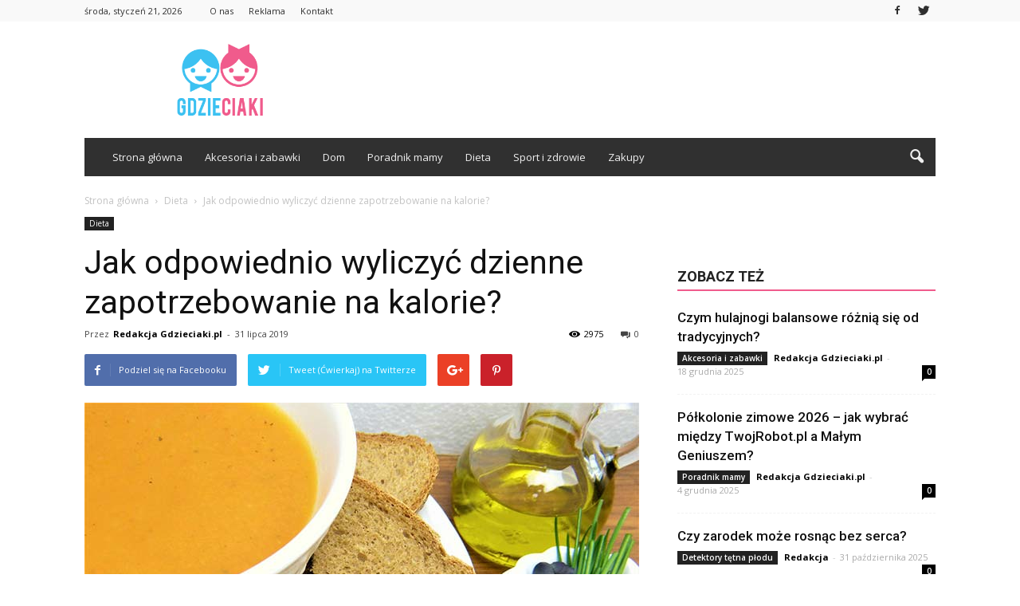

--- FILE ---
content_type: text/html; charset=UTF-8
request_url: https://www.gdzieciaki.pl/jak-odpowiednio-wyliczyc-dzienne-zapotrzebowanie-na-kalorie/
body_size: 100596
content:
<!doctype html >
<!--[if IE 8]>    <html class="ie8" lang="en"> <![endif]-->
<!--[if IE 9]>    <html class="ie9" lang="en"> <![endif]-->
<!--[if gt IE 8]><!--> <html lang="pl-PL"> <!--<![endif]-->
<head>
    <title>Jak odpowiednio wyliczyć dzienne zapotrzebowanie na kalorie? | Gdzieciaki.pl</title>
    <meta charset="UTF-8" />
    <meta name="viewport" content="width=device-width, initial-scale=1.0">
    <link rel="pingback" href="https://www.gdzieciaki.pl/xmlrpc.php" />
    <meta property="og:image" content="https://www.gdzieciaki.pl/wp-content/uploads/2019/08/zupa-marchewkowa.jpg" /><meta name="author" content="Redakcja Gdzieciaki.pl">
<link rel='dns-prefetch' href='//s0.wp.com' />
<link rel='dns-prefetch' href='//fonts.googleapis.com' />
<link rel='dns-prefetch' href='//s.w.org' />
<link rel="alternate" type="application/rss+xml" title="Gdzieciaki.pl &raquo; Kanał z wpisami" href="https://www.gdzieciaki.pl/feed/" />
<link rel="alternate" type="application/rss+xml" title="Gdzieciaki.pl &raquo; Kanał z komentarzami" href="https://www.gdzieciaki.pl/comments/feed/" />
<link rel="alternate" type="application/rss+xml" title="Gdzieciaki.pl &raquo; Jak odpowiednio wyliczyć dzienne zapotrzebowanie na kalorie? Kanał z komentarzami" href="https://www.gdzieciaki.pl/jak-odpowiednio-wyliczyc-dzienne-zapotrzebowanie-na-kalorie/feed/" />
		<script type="text/javascript">
			window._wpemojiSettings = {"baseUrl":"https:\/\/s.w.org\/images\/core\/emoji\/11\/72x72\/","ext":".png","svgUrl":"https:\/\/s.w.org\/images\/core\/emoji\/11\/svg\/","svgExt":".svg","source":{"concatemoji":"https:\/\/www.gdzieciaki.pl\/wp-includes\/js\/wp-emoji-release.min.js?ver=4.9.26"}};
			!function(e,a,t){var n,r,o,i=a.createElement("canvas"),p=i.getContext&&i.getContext("2d");function s(e,t){var a=String.fromCharCode;p.clearRect(0,0,i.width,i.height),p.fillText(a.apply(this,e),0,0);e=i.toDataURL();return p.clearRect(0,0,i.width,i.height),p.fillText(a.apply(this,t),0,0),e===i.toDataURL()}function c(e){var t=a.createElement("script");t.src=e,t.defer=t.type="text/javascript",a.getElementsByTagName("head")[0].appendChild(t)}for(o=Array("flag","emoji"),t.supports={everything:!0,everythingExceptFlag:!0},r=0;r<o.length;r++)t.supports[o[r]]=function(e){if(!p||!p.fillText)return!1;switch(p.textBaseline="top",p.font="600 32px Arial",e){case"flag":return s([55356,56826,55356,56819],[55356,56826,8203,55356,56819])?!1:!s([55356,57332,56128,56423,56128,56418,56128,56421,56128,56430,56128,56423,56128,56447],[55356,57332,8203,56128,56423,8203,56128,56418,8203,56128,56421,8203,56128,56430,8203,56128,56423,8203,56128,56447]);case"emoji":return!s([55358,56760,9792,65039],[55358,56760,8203,9792,65039])}return!1}(o[r]),t.supports.everything=t.supports.everything&&t.supports[o[r]],"flag"!==o[r]&&(t.supports.everythingExceptFlag=t.supports.everythingExceptFlag&&t.supports[o[r]]);t.supports.everythingExceptFlag=t.supports.everythingExceptFlag&&!t.supports.flag,t.DOMReady=!1,t.readyCallback=function(){t.DOMReady=!0},t.supports.everything||(n=function(){t.readyCallback()},a.addEventListener?(a.addEventListener("DOMContentLoaded",n,!1),e.addEventListener("load",n,!1)):(e.attachEvent("onload",n),a.attachEvent("onreadystatechange",function(){"complete"===a.readyState&&t.readyCallback()})),(n=t.source||{}).concatemoji?c(n.concatemoji):n.wpemoji&&n.twemoji&&(c(n.twemoji),c(n.wpemoji)))}(window,document,window._wpemojiSettings);
		</script>
		<style type="text/css">
img.wp-smiley,
img.emoji {
	display: inline !important;
	border: none !important;
	box-shadow: none !important;
	height: 1em !important;
	width: 1em !important;
	margin: 0 .07em !important;
	vertical-align: -0.1em !important;
	background: none !important;
	padding: 0 !important;
}
</style>
<link rel='stylesheet' id='google_font_open_sans-css'  href='https://fonts.googleapis.com/css?family=Open+Sans%3A300italic%2C400italic%2C600italic%2C400%2C600%2C700&#038;ver=4.9.26' type='text/css' media='all' />
<link rel='stylesheet' id='google_font_roboto-css'  href='https://fonts.googleapis.com/css?family=Roboto%3A500%2C400italic%2C700%2C900%2C500italic%2C400%2C300&#038;ver=4.9.26' type='text/css' media='all' />
<!-- Inline jetpack_facebook_likebox -->
<style id='jetpack_facebook_likebox-inline-css' type='text/css'>
.widget_facebook_likebox {
	overflow: hidden;
}

</style>
<link rel='stylesheet' id='js_composer_front-css'  href='https://www.gdzieciaki.pl/wp-content/plugins/js_composer/assets/css/js_composer.min.css?ver=5.0.1' type='text/css' media='all' />
<link rel='stylesheet' id='td-theme-css'  href='https://www.gdzieciaki.pl/wp-content/themes/Newspaper/style.css?ver=7.6' type='text/css' media='all' />
<link rel='stylesheet' id='td-theme-demo-style-css'  href='https://www.gdzieciaki.pl/wp-content/themes/Newspaper/includes/demos/magazine/demo_style.css?ver=7.6' type='text/css' media='all' />
<link rel='stylesheet' id='jetpack_css-css'  href='https://www.gdzieciaki.pl/wp-content/plugins/jetpack/css/jetpack.css?ver=4.5.3' type='text/css' media='all' />
<script type='text/javascript' src='https://www.gdzieciaki.pl/wp-includes/js/jquery/jquery.js?ver=1.12.4'></script>
<script type='text/javascript' src='https://www.gdzieciaki.pl/wp-includes/js/jquery/jquery-migrate.min.js?ver=1.4.1'></script>
<link rel='https://api.w.org/' href='https://www.gdzieciaki.pl/wp-json/' />
<link rel="EditURI" type="application/rsd+xml" title="RSD" href="https://www.gdzieciaki.pl/xmlrpc.php?rsd" />
<link rel="wlwmanifest" type="application/wlwmanifest+xml" href="https://www.gdzieciaki.pl/wp-includes/wlwmanifest.xml" /> 
<link rel='prev' title='Czemu warto kupić dziecku drewniany domem dla lalek?' href='https://www.gdzieciaki.pl/czemu-warto-kupic-dziecku-drewniany-domem-dla-lalek/' />
<link rel='next' title='Personalizowane prezenty dla dzieci' href='https://www.gdzieciaki.pl/personalizowane-prezenty-dla-dzieci/' />
<meta name="generator" content="WordPress 4.9.26" />
<link rel="canonical" href="https://www.gdzieciaki.pl/jak-odpowiednio-wyliczyc-dzienne-zapotrzebowanie-na-kalorie/" />
<link rel='shortlink' href='https://www.gdzieciaki.pl/?p=938' />
<link rel="alternate" type="application/json+oembed" href="https://www.gdzieciaki.pl/wp-json/oembed/1.0/embed?url=https%3A%2F%2Fwww.gdzieciaki.pl%2Fjak-odpowiednio-wyliczyc-dzienne-zapotrzebowanie-na-kalorie%2F" />
<link rel="alternate" type="text/xml+oembed" href="https://www.gdzieciaki.pl/wp-json/oembed/1.0/embed?url=https%3A%2F%2Fwww.gdzieciaki.pl%2Fjak-odpowiednio-wyliczyc-dzienne-zapotrzebowanie-na-kalorie%2F&#038;format=xml" />
<!--[if lt IE 9]><script src="https://html5shim.googlecode.com/svn/trunk/html5.js"></script><![endif]-->
    <meta name="generator" content="Powered by Visual Composer - drag and drop page builder for WordPress."/>
<!--[if lte IE 9]><link rel="stylesheet" type="text/css" href="https://www.gdzieciaki.pl/wp-content/plugins/js_composer/assets/css/vc_lte_ie9.min.css" media="screen"><![endif]-->
<!-- Jetpack Open Graph Tags -->
<meta property="og:type" content="article" />
<meta property="og:title" content="Jak odpowiednio wyliczyć dzienne zapotrzebowanie na kalorie?" />
<meta property="og:url" content="https://www.gdzieciaki.pl/jak-odpowiednio-wyliczyc-dzienne-zapotrzebowanie-na-kalorie/" />
<meta property="og:description" content="Dostarczenie odpowiedniej ilości kalorii do organizmu to bardzo ważny elementem diety. To od tej liczby zależy też bardzo często efekt naszego odchudzania lub utrzymywania obecnej odpowiedniej wagi…" />
<meta property="article:published_time" content="2019-07-31T15:41:46+00:00" />
<meta property="article:modified_time" content="2019-08-05T15:43:43+00:00" />
<meta property="og:site_name" content="Gdzieciaki.pl" />
<meta property="og:image" content="https://www.gdzieciaki.pl/wp-content/uploads/2019/08/zupa-marchewkowa.jpg" />
<meta property="og:image:width" content="696" />
<meta property="og:image:height" content="522" />
<meta property="og:locale" content="pl_PL" />
<meta name="twitter:site" content="@gdzieciaki_pl" />
<meta name="twitter:image" content="https://www.gdzieciaki.pl/wp-content/uploads/2019/08/zupa-marchewkowa.jpg?w=640" />
<meta name="twitter:card" content="summary_large_image" />
<meta name="twitter:creator" content="@gdzieciaki_pl" />

<!-- JS generated by theme -->

<script>
    
    

	    var tdBlocksArray = []; //here we store all the items for the current page

	    //td_block class - each ajax block uses a object of this class for requests
	    function tdBlock() {
		    this.id = '';
		    this.block_type = 1; //block type id (1-234 etc)
		    this.atts = '';
		    this.td_column_number = '';
		    this.td_current_page = 1; //
		    this.post_count = 0; //from wp
		    this.found_posts = 0; //from wp
		    this.max_num_pages = 0; //from wp
		    this.td_filter_value = ''; //current live filter value
		    this.is_ajax_running = false;
		    this.td_user_action = ''; // load more or infinite loader (used by the animation)
		    this.header_color = '';
		    this.ajax_pagination_infinite_stop = ''; //show load more at page x
	    }


        // td_js_generator - mini detector
        (function(){
            var htmlTag = document.getElementsByTagName("html")[0];

            if ( navigator.userAgent.indexOf("MSIE 10.0") > -1 ) {
                htmlTag.className += ' ie10';
            }

            if ( !!navigator.userAgent.match(/Trident.*rv\:11\./) ) {
                htmlTag.className += ' ie11';
            }

            if ( /(iPad|iPhone|iPod)/g.test(navigator.userAgent) ) {
                htmlTag.className += ' td-md-is-ios';
            }

            var user_agent = navigator.userAgent.toLowerCase();
            if ( user_agent.indexOf("android") > -1 ) {
                htmlTag.className += ' td-md-is-android';
            }

            if ( -1 !== navigator.userAgent.indexOf('Mac OS X')  ) {
                htmlTag.className += ' td-md-is-os-x';
            }

            if ( /chrom(e|ium)/.test(navigator.userAgent.toLowerCase()) ) {
               htmlTag.className += ' td-md-is-chrome';
            }

            if ( -1 !== navigator.userAgent.indexOf('Firefox') ) {
                htmlTag.className += ' td-md-is-firefox';
            }

            if ( -1 !== navigator.userAgent.indexOf('Safari') && -1 === navigator.userAgent.indexOf('Chrome') ) {
                htmlTag.className += ' td-md-is-safari';
            }

            if( -1 !== navigator.userAgent.indexOf('IEMobile') ){
                htmlTag.className += ' td-md-is-iemobile';
            }

        })();




        var tdLocalCache = {};

        ( function () {
            "use strict";

            tdLocalCache = {
                data: {},
                remove: function (resource_id) {
                    delete tdLocalCache.data[resource_id];
                },
                exist: function (resource_id) {
                    return tdLocalCache.data.hasOwnProperty(resource_id) && tdLocalCache.data[resource_id] !== null;
                },
                get: function (resource_id) {
                    return tdLocalCache.data[resource_id];
                },
                set: function (resource_id, cachedData) {
                    tdLocalCache.remove(resource_id);
                    tdLocalCache.data[resource_id] = cachedData;
                }
            };
        })();

    
    
var td_viewport_interval_list=[{"limitBottom":767,"sidebarWidth":228},{"limitBottom":1018,"sidebarWidth":300},{"limitBottom":1140,"sidebarWidth":324}];
var td_animation_stack_effect="type0";
var tds_animation_stack=true;
var td_animation_stack_specific_selectors=".entry-thumb, img";
var td_animation_stack_general_selectors=".td-animation-stack img, .post img";
var tds_general_modal_image="yes";
var td_ajax_url="https:\/\/www.gdzieciaki.pl\/wp-admin\/admin-ajax.php?td_theme_name=Newspaper&v=7.6";
var td_get_template_directory_uri="https:\/\/www.gdzieciaki.pl\/wp-content\/themes\/Newspaper";
var tds_snap_menu="smart_snap_always";
var tds_logo_on_sticky="show";
var tds_header_style="3";
var td_please_wait="Prosz\u0119 czeka\u0107 ...";
var td_email_user_pass_incorrect="U\u017cytkownik lub has\u0142o niepoprawne!";
var td_email_user_incorrect="E-mail lub nazwa u\u017cytkownika jest niepoprawna!";
var td_email_incorrect="E-mail niepoprawny!";
var tds_more_articles_on_post_enable="show";
var tds_more_articles_on_post_time_to_wait="";
var tds_more_articles_on_post_pages_distance_from_top=0;
var tds_theme_color_site_wide="#f05b8c";
var tds_smart_sidebar="enabled";
var tdThemeName="Newspaper";
var td_magnific_popup_translation_tPrev="Poprzedni (Strza\u0142ka w lewo)";
var td_magnific_popup_translation_tNext="Nast\u0119pny (Strza\u0142ka w prawo)";
var td_magnific_popup_translation_tCounter="%curr% z %total%";
var td_magnific_popup_translation_ajax_tError="Zawarto\u015b\u0107 z %url% nie mo\u017ce by\u0107 za\u0142adowana.";
var td_magnific_popup_translation_image_tError="Obraz #%curr% nie mo\u017ce by\u0107 za\u0142adowany.";
var td_ad_background_click_link="";
var td_ad_background_click_target="";
</script>


<!-- Header style compiled by theme -->

<style>
    
.td-header-wrap .black-menu .sf-menu > .current-menu-item > a,
    .td-header-wrap .black-menu .sf-menu > .current-menu-ancestor > a,
    .td-header-wrap .black-menu .sf-menu > .current-category-ancestor > a,
    .td-header-wrap .black-menu .sf-menu > li > a:hover,
    .td-header-wrap .black-menu .sf-menu > .sfHover > a,
    .td-header-style-12 .td-header-menu-wrap-full,
    .sf-menu > .current-menu-item > a:after,
    .sf-menu > .current-menu-ancestor > a:after,
    .sf-menu > .current-category-ancestor > a:after,
    .sf-menu > li:hover > a:after,
    .sf-menu > .sfHover > a:after,
    .sf-menu ul .td-menu-item > a:hover,
    .sf-menu ul .sfHover > a,
    .sf-menu ul .current-menu-ancestor > a,
    .sf-menu ul .current-category-ancestor > a,
    .sf-menu ul .current-menu-item > a,
    .td-header-style-12 .td-affix,
    .header-search-wrap .td-drop-down-search:after,
    .header-search-wrap .td-drop-down-search .btn:hover,
    input[type=submit]:hover,
    .td-read-more a,
    .td-post-category:hover,
    .td-grid-style-1.td-hover-1 .td-big-grid-post:hover .td-post-category,
    .td-grid-style-5.td-hover-1 .td-big-grid-post:hover .td-post-category,
    .td_top_authors .td-active .td-author-post-count,
    .td_top_authors .td-active .td-author-comments-count,
    .td_top_authors .td_mod_wrap:hover .td-author-post-count,
    .td_top_authors .td_mod_wrap:hover .td-author-comments-count,
    .td-404-sub-sub-title a:hover,
    .td-search-form-widget .wpb_button:hover,
    .td-rating-bar-wrap div,
    .td_category_template_3 .td-current-sub-category,
    .dropcap,
    .td_wrapper_video_playlist .td_video_controls_playlist_wrapper,
    .wpb_default,
    .wpb_default:hover,
    .td-left-smart-list:hover,
    .td-right-smart-list:hover,
    .woocommerce-checkout .woocommerce input.button:hover,
    .woocommerce-page .woocommerce a.button:hover,
    .woocommerce-account div.woocommerce .button:hover,
    #bbpress-forums button:hover,
    .bbp_widget_login .button:hover,
    .td-footer-wrapper .td-post-category,
    .td-footer-wrapper .widget_product_search input[type="submit"]:hover,
    .woocommerce .product a.button:hover,
    .woocommerce .product #respond input#submit:hover,
    .woocommerce .checkout input#place_order:hover,
    .woocommerce .woocommerce.widget .button:hover,
    .single-product .product .summary .cart .button:hover,
    .woocommerce-cart .woocommerce table.cart .button:hover,
    .woocommerce-cart .woocommerce .shipping-calculator-form .button:hover,
    .td-next-prev-wrap a:hover,
    .td-load-more-wrap a:hover,
    .td-post-small-box a:hover,
    .page-nav .current,
    .page-nav:first-child > div,
    .td_category_template_8 .td-category-header .td-category a.td-current-sub-category,
    .td_category_template_4 .td-category-siblings .td-category a:hover,
    #bbpress-forums .bbp-pagination .current,
    #bbpress-forums #bbp-single-user-details #bbp-user-navigation li.current a,
    .td-theme-slider:hover .slide-meta-cat a,
    a.vc_btn-black:hover,
    .td-trending-now-wrapper:hover .td-trending-now-title,
    .td-scroll-up,
    .td-smart-list-button:hover,
    .td-weather-information:before,
    .td-weather-week:before,
    .td_block_exchange .td-exchange-header:before,
    .td_block_big_grid_9.td-grid-style-1 .td-post-category,
    .td_block_big_grid_9.td-grid-style-5 .td-post-category,
    .td-grid-style-6.td-hover-1 .td-module-thumb:after {
        background-color: #f05b8c;
    }

    .woocommerce .woocommerce-message .button:hover,
    .woocommerce .woocommerce-error .button:hover,
    .woocommerce .woocommerce-info .button:hover {
        background-color: #f05b8c !important;
    }

    .woocommerce .product .onsale,
    .woocommerce.widget .ui-slider .ui-slider-handle {
        background: none #f05b8c;
    }

    .woocommerce.widget.widget_layered_nav_filters ul li a {
        background: none repeat scroll 0 0 #f05b8c !important;
    }

    a,
    cite a:hover,
    .td_mega_menu_sub_cats .cur-sub-cat,
    .td-mega-span h3 a:hover,
    .td_mod_mega_menu:hover .entry-title a,
    .header-search-wrap .result-msg a:hover,
    .top-header-menu li a:hover,
    .top-header-menu .current-menu-item > a,
    .top-header-menu .current-menu-ancestor > a,
    .top-header-menu .current-category-ancestor > a,
    .td-social-icon-wrap > a:hover,
    .td-header-sp-top-widget .td-social-icon-wrap a:hover,
    .td-page-content blockquote p,
    .td-post-content blockquote p,
    .mce-content-body blockquote p,
    .comment-content blockquote p,
    .wpb_text_column blockquote p,
    .td_block_text_with_title blockquote p,
    .td_module_wrap:hover .entry-title a,
    .td-subcat-filter .td-subcat-list a:hover,
    .td-subcat-filter .td-subcat-dropdown a:hover,
    .td_quote_on_blocks,
    .dropcap2,
    .dropcap3,
    .td_top_authors .td-active .td-authors-name a,
    .td_top_authors .td_mod_wrap:hover .td-authors-name a,
    .td-post-next-prev-content a:hover,
    .author-box-wrap .td-author-social a:hover,
    .td-author-name a:hover,
    .td-author-url a:hover,
    .td_mod_related_posts:hover h3 > a,
    .td-post-template-11 .td-related-title .td-related-left:hover,
    .td-post-template-11 .td-related-title .td-related-right:hover,
    .td-post-template-11 .td-related-title .td-cur-simple-item,
    .td-post-template-11 .td_block_related_posts .td-next-prev-wrap a:hover,
    .comment-reply-link:hover,
    .logged-in-as a:hover,
    #cancel-comment-reply-link:hover,
    .td-search-query,
    .td-category-header .td-pulldown-category-filter-link:hover,
    .td-category-siblings .td-subcat-dropdown a:hover,
    .td-category-siblings .td-subcat-dropdown a.td-current-sub-category,
    .widget a:hover,
    .widget_calendar tfoot a:hover,
    .woocommerce a.added_to_cart:hover,
    #bbpress-forums li.bbp-header .bbp-reply-content span a:hover,
    #bbpress-forums .bbp-forum-freshness a:hover,
    #bbpress-forums .bbp-topic-freshness a:hover,
    #bbpress-forums .bbp-forums-list li a:hover,
    #bbpress-forums .bbp-forum-title:hover,
    #bbpress-forums .bbp-topic-permalink:hover,
    #bbpress-forums .bbp-topic-started-by a:hover,
    #bbpress-forums .bbp-topic-started-in a:hover,
    #bbpress-forums .bbp-body .super-sticky li.bbp-topic-title .bbp-topic-permalink,
    #bbpress-forums .bbp-body .sticky li.bbp-topic-title .bbp-topic-permalink,
    .widget_display_replies .bbp-author-name,
    .widget_display_topics .bbp-author-name,
    .footer-text-wrap .footer-email-wrap a,
    .td-subfooter-menu li a:hover,
    .footer-social-wrap a:hover,
    a.vc_btn-black:hover,
    .td-smart-list-dropdown-wrap .td-smart-list-button:hover,
    .td_module_17 .td-read-more a:hover,
    .td_module_18 .td-read-more a:hover,
    .td_module_19 .td-post-author-name a:hover,
    .td-instagram-user a {
        color: #f05b8c;
    }

    a.vc_btn-black.vc_btn_square_outlined:hover,
    a.vc_btn-black.vc_btn_outlined:hover,
    .td-mega-menu-page .wpb_content_element ul li a:hover {
        color: #f05b8c !important;
    }

    .td-next-prev-wrap a:hover,
    .td-load-more-wrap a:hover,
    .td-post-small-box a:hover,
    .page-nav .current,
    .page-nav:first-child > div,
    .td_category_template_8 .td-category-header .td-category a.td-current-sub-category,
    .td_category_template_4 .td-category-siblings .td-category a:hover,
    #bbpress-forums .bbp-pagination .current,
    .post .td_quote_box,
    .page .td_quote_box,
    a.vc_btn-black:hover {
        border-color: #f05b8c;
    }

    .td_wrapper_video_playlist .td_video_currently_playing:after {
        border-color: #f05b8c !important;
    }

    .header-search-wrap .td-drop-down-search:before {
        border-color: transparent transparent #f05b8c transparent;
    }

    .block-title > span,
    .block-title > a,
    .block-title > label,
    .widgettitle,
    .widgettitle:after,
    .td-trending-now-title,
    .td-trending-now-wrapper:hover .td-trending-now-title,
    .wpb_tabs li.ui-tabs-active a,
    .wpb_tabs li:hover a,
    .vc_tta-container .vc_tta-color-grey.vc_tta-tabs-position-top.vc_tta-style-classic .vc_tta-tabs-container .vc_tta-tab.vc_active > a,
    .vc_tta-container .vc_tta-color-grey.vc_tta-tabs-position-top.vc_tta-style-classic .vc_tta-tabs-container .vc_tta-tab:hover > a,
    .td-related-title .td-cur-simple-item,
    .woocommerce .product .products h2,
    .td-subcat-filter .td-subcat-dropdown:hover .td-subcat-more {
    	background-color: #f05b8c;
    }

    .woocommerce div.product .woocommerce-tabs ul.tabs li.active {
    	background-color: #f05b8c !important;
    }

    .block-title,
    .td-related-title,
    .wpb_tabs .wpb_tabs_nav,
    .vc_tta-container .vc_tta-color-grey.vc_tta-tabs-position-top.vc_tta-style-classic .vc_tta-tabs-container,
    .woocommerce div.product .woocommerce-tabs ul.tabs:before {
        border-color: #f05b8c;
    }
    .td_block_wrap .td-subcat-item .td-cur-simple-item {
	    color: #f05b8c;
	}


    
    .td-grid-style-4 .entry-title
    {
        background-color: rgba(240, 91, 140, 0.7);
    }

    
    .block-title > span,
    .block-title > span > a,
    .widget_rss .block-title .rsswidget,
    .block-title > a,
    .widgettitle,
    .widgettitle > a,
    .td-trending-now-title,
    .wpb_tabs li.ui-tabs-active a,
    .wpb_tabs li:hover a,
    .vc_tta-container .vc_tta-color-grey.vc_tta-tabs-position-top.vc_tta-style-classic .vc_tta-tabs-container .vc_tta-tab.vc_active > a,
    .vc_tta-container .vc_tta-color-grey.vc_tta-tabs-position-top.vc_tta-style-classic .vc_tta-tabs-container .vc_tta-tab:hover > a,
    .td-related-title .td-cur-simple-item,
    .woocommerce div.product .woocommerce-tabs ul.tabs li.active,
    .woocommerce .product .products h2 {
    	color: #222222;
    }


    
    .td-header-wrap .td-header-top-menu-full,
    .td-header-wrap .top-header-menu .sub-menu {
        background-color: #f9f9f9;
    }
    .td-header-style-8 .td-header-top-menu-full {
        background-color: transparent;
    }
    .td-header-style-8 .td-header-top-menu-full .td-header-top-menu {
        background-color: #f9f9f9;
        padding-left: 15px;
        padding-right: 15px;
    }

    .td-header-wrap .td-header-top-menu-full .td-header-top-menu,
    .td-header-wrap .td-header-top-menu-full {
        border-bottom: none;
    }


    
    .td-header-top-menu,
    .td-header-top-menu a,
    .td-header-wrap .td-header-top-menu-full .td-header-top-menu,
    .td-header-wrap .td-header-top-menu-full a,
    .td-header-style-8 .td-header-top-menu,
    .td-header-style-8 .td-header-top-menu a {
        color: #2f2f2f;
    }

    
    .top-header-menu .current-menu-item > a,
    .top-header-menu .current-menu-ancestor > a,
    .top-header-menu .current-category-ancestor > a,
    .top-header-menu li a:hover {
        color: #009688;
    }

    
    .td-header-wrap .td-header-sp-top-widget .td-icon-font {
        color: #2f2f2f;
    }

    
    .td-header-wrap .td-header-sp-top-widget i.td-icon-font:hover {
        color: #009688;
    }


    
    .td-header-wrap .td-header-menu-wrap-full,
    .sf-menu > .current-menu-ancestor > a,
    .sf-menu > .current-category-ancestor > a,
    .td-header-menu-wrap.td-affix,
    .td-header-style-3 .td-header-main-menu,
    .td-header-style-3 .td-affix .td-header-main-menu,
    .td-header-style-4 .td-header-main-menu,
    .td-header-style-4 .td-affix .td-header-main-menu,
    .td-header-style-8 .td-header-menu-wrap.td-affix,
    .td-header-style-8 .td-header-top-menu-full {
		background-color: #303030;
    }


    .td-boxed-layout .td-header-style-3 .td-header-menu-wrap,
    .td-boxed-layout .td-header-style-4 .td-header-menu-wrap {
    	background-color: #303030 !important;
    }


    @media (min-width: 1019px) {
        .td-header-style-1 .td-header-sp-recs,
        .td-header-style-1 .td-header-sp-logo {
            margin-bottom: 28px;
        }
    }

    @media (min-width: 768px) and (max-width: 1018px) {
        .td-header-style-1 .td-header-sp-recs,
        .td-header-style-1 .td-header-sp-logo {
            margin-bottom: 14px;
        }
    }

    .td-header-style-7 .td-header-top-menu {
        border-bottom: none;
    }


    
    .sf-menu ul .td-menu-item > a:hover,
    .sf-menu ul .sfHover > a,
    .sf-menu ul .current-menu-ancestor > a,
    .sf-menu ul .current-category-ancestor > a,
    .sf-menu ul .current-menu-item > a,
    .sf-menu > .current-menu-item > a:after,
    .sf-menu > .current-menu-ancestor > a:after,
    .sf-menu > .current-category-ancestor > a:after,
    .sf-menu > li:hover > a:after,
    .sf-menu > .sfHover > a:after,
    .td_block_mega_menu .td-next-prev-wrap a:hover,
    .td-mega-span .td-post-category:hover,
    .td-header-wrap .black-menu .sf-menu > li > a:hover,
    .td-header-wrap .black-menu .sf-menu > .current-menu-ancestor > a,
    .td-header-wrap .black-menu .sf-menu > .sfHover > a,
    .header-search-wrap .td-drop-down-search:after,
    .header-search-wrap .td-drop-down-search .btn:hover,
    .td-header-wrap .black-menu .sf-menu > .current-menu-item > a,
    .td-header-wrap .black-menu .sf-menu > .current-menu-ancestor > a,
    .td-header-wrap .black-menu .sf-menu > .current-category-ancestor > a {
        background-color: #020000;
    }


    .td_block_mega_menu .td-next-prev-wrap a:hover {
        border-color: #020000;
    }

    .header-search-wrap .td-drop-down-search:before {
        border-color: transparent transparent #020000 transparent;
    }

    .td_mega_menu_sub_cats .cur-sub-cat,
    .td_mod_mega_menu:hover .entry-title a {
        color: #020000;
    }


    
    .td-header-wrap .td-header-menu-wrap .sf-menu > li > a,
    .td-header-wrap .header-search-wrap .td-icon-search {
        color: #efefef;
    }


    
    .td-menu-background:before,
    .td-search-background:before {
        background: rgba(69,132,112,0.85);
        background: -moz-linear-gradient(top, rgba(69,132,112,0.85) 0%, rgba(18,129,153,0.85) 100%);
        background: -webkit-gradient(left top, left bottom, color-stop(0%, rgba(69,132,112,0.85)), color-stop(100%, rgba(18,129,153,0.85)));
        background: -webkit-linear-gradient(top, rgba(69,132,112,0.85) 0%, rgba(18,129,153,0.85) 100%);
        background: -o-linear-gradient(top, rgba(69,132,112,0.85) 0%, @mobileu_gradient_two_mob 100%);
        background: -ms-linear-gradient(top, rgba(69,132,112,0.85) 0%, rgba(18,129,153,0.85) 100%);
        background: linear-gradient(to bottom, rgba(69,132,112,0.85) 0%, rgba(18,129,153,0.85) 100%);
        filter: progid:DXImageTransform.Microsoft.gradient( startColorstr='rgba(69,132,112,0.85)', endColorstr='rgba(18,129,153,0.85)', GradientType=0 );
    }

    
    .td-mobile-content .current-menu-item > a,
    .td-mobile-content .current-menu-ancestor > a,
    .td-mobile-content .current-category-ancestor > a,
    #td-mobile-nav .td-menu-login-section a:hover,
    #td-mobile-nav .td-register-section a:hover,
    #td-mobile-nav .td-menu-socials-wrap a:hover i,
    .td-search-close a:hover i {
        color: #e9ed6c;
    }

    
    .td-footer-wrapper {
        background-color: #f1f1f1;
    }

    
    .td-footer-wrapper,
    .td-footer-wrapper a,
    .td-footer-wrapper .block-title a,
    .td-footer-wrapper .block-title span,
    .td-footer-wrapper .block-title label,
    .td-footer-wrapper .td-excerpt,
    .td-footer-wrapper .td-post-author-name span,
    .td-footer-wrapper .td-post-date,
    .td-footer-wrapper .td-social-style3 .td_social_type a,
    .td-footer-wrapper .td-social-style3,
    .td-footer-wrapper .td-social-style4 .td_social_type a,
    .td-footer-wrapper .td-social-style4,
    .td-footer-wrapper .td-social-style9,
    .td-footer-wrapper .td-social-style10,
    .td-footer-wrapper .td-social-style2 .td_social_type a,
    .td-footer-wrapper .td-social-style8 .td_social_type a,
    .td-footer-wrapper .td-social-style2 .td_social_type,
    .td-footer-wrapper .td-social-style8 .td_social_type,
    .td-footer-template-13 .td-social-name {
        color: #111111;
    }

    .td-footer-wrapper .widget_calendar th,
    .td-footer-wrapper .widget_calendar td,
    .td-footer-wrapper .td-social-style2 .td_social_type .td-social-box,
    .td-footer-wrapper .td-social-style8 .td_social_type .td-social-box,
    .td-social-style-2 .td-icon-font:after {
        border-color: #111111;
    }

    .td-footer-wrapper .td-module-comments a,
    .td-footer-wrapper .td-post-category,
    .td-footer-wrapper .td-slide-meta .td-post-author-name span,
    .td-footer-wrapper .td-slide-meta .td-post-date {
        color: #fff;
    }

    
    .td-footer-bottom-full .td-container::before {
        background-color: rgba(17, 17, 17, 0.1);
    }

    
	.td-footer-wrapper .block-title > span,
    .td-footer-wrapper .block-title > a,
    .td-footer-wrapper .widgettitle {
    	color: #111111;
    }

    
    .td-footer-wrapper::before {
        background-size: 100% auto;
    }

    
    .td-footer-wrapper::before {
        opacity: 0.6;
    }



    
    .top-header-menu > li > a,
    .td-weather-top-widget .td-weather-now .td-big-degrees,
    .td-weather-top-widget .td-weather-header .td-weather-city,
    .td-header-sp-top-menu .td_data_time {
        line-height:27px;
	
    }
    
    ul.sf-menu > .td-menu-item > a {
        font-size:13px;
	font-weight:normal;
	text-transform:none;
	
    }
    
    .block-title > span,
    .block-title > a,
    .widgettitle,
    .td-trending-now-title,
    .wpb_tabs li a,
    .vc_tta-container .vc_tta-color-grey.vc_tta-tabs-position-top.vc_tta-style-classic .vc_tta-tabs-container .vc_tta-tab > a,
    .td-related-title a,
    .woocommerce div.product .woocommerce-tabs ul.tabs li a,
    .woocommerce .product .products h2 {
        font-size:18px;
	font-weight:bold;
	text-transform:uppercase;
	
    }
    
    .top-header-menu > li,
    .td-header-sp-top-menu,
    #td-outer-wrap .td-header-sp-top-widget {
        line-height: 27px;
    }



/* Style generated by theme for demo: magazine */

.td-magazine .td-header-style-1 .td-header-gradient::before,
		.td-magazine .td-header-style-1 .td-mega-span .td-post-category:hover,
		.td-magazine .td-header-style-1 .header-search-wrap .td-drop-down-search::after {
			background-color: #f05b8c;
		}

		.td-magazine .td-header-style-1 .td_mod_mega_menu:hover .entry-title a,
		.td-magazine .td-header-style-1 .td_mega_menu_sub_cats .cur-sub-cat,
		.td-magazine .vc_tta-container .vc_tta-color-grey.vc_tta-tabs-position-top.vc_tta-style-classic .vc_tta-tabs-container .vc_tta-tab.vc_active > a,
		.td-magazine .vc_tta-container .vc_tta-color-grey.vc_tta-tabs-position-top.vc_tta-style-classic .vc_tta-tabs-container .vc_tta-tab:hover > a,
		.td-magazine .td-related-title .td-cur-simple-item {
			color: #f05b8c;
		}

		.td-magazine .td-header-style-1 .header-search-wrap .td-drop-down-search::before {
			border-color: transparent transparent #f05b8c;
		}

		.td-magazine .td-header-style-1 .td-header-top-menu-full {
			border-top-color: #f05b8c;
		}
</style>

<script>
  (function(i,s,o,g,r,a,m){i['GoogleAnalyticsObject']=r;i[r]=i[r]||function(){
  (i[r].q=i[r].q||[]).push(arguments)},i[r].l=1*new Date();a=s.createElement(o),
  m=s.getElementsByTagName(o)[0];a.async=1;a.src=g;m.parentNode.insertBefore(a,m)
  })(window,document,'script','https://www.google-analytics.com/analytics.js','ga');

  ga('create', 'UA-90991458-1', 'auto');
  ga('send', 'pageview');

</script><noscript><style type="text/css"> .wpb_animate_when_almost_visible { opacity: 1; }</style></noscript></head>

<body class="post-template-default single single-post postid-938 single-format-standard jak-odpowiednio-wyliczyc-dzienne-zapotrzebowanie-na-kalorie td-magazine wpb-js-composer js-comp-ver-5.0.1 vc_responsive td-animation-stack-type0 td-full-layout" itemscope="itemscope" itemtype="https://schema.org/WebPage">

        <div class="td-scroll-up"><i class="td-icon-menu-up"></i></div>
    
    <div class="td-menu-background"></div>
<div id="td-mobile-nav">
    <div class="td-mobile-container">
        <!-- mobile menu top section -->
        <div class="td-menu-socials-wrap">
            <!-- socials -->
            <div class="td-menu-socials">
                
        <span class="td-social-icon-wrap">
            <a target="_blank" href="https://www.facebook.com/Gdzieciakipl-1093870504057718/" title="Facebook">
                <i class="td-icon-font td-icon-facebook"></i>
            </a>
        </span>
        <span class="td-social-icon-wrap">
            <a target="_blank" href="https://twitter.com/gdzieciaki_pl" title="Twitter">
                <i class="td-icon-font td-icon-twitter"></i>
            </a>
        </span>            </div>
            <!-- close button -->
            <div class="td-mobile-close">
                <a href="#"><i class="td-icon-close-mobile"></i></a>
            </div>
        </div>

        <!-- login section -->
        
        <!-- menu section -->
        <div class="td-mobile-content">
            <div class="menu-menu-container"><ul id="menu-menu" class="td-mobile-main-menu"><li id="menu-item-72" class="menu-item menu-item-type-post_type menu-item-object-page menu-item-home menu-item-first menu-item-72"><a href="https://www.gdzieciaki.pl/">Strona główna</a></li>
<li id="menu-item-73" class="menu-item menu-item-type-taxonomy menu-item-object-category menu-item-73"><a href="https://www.gdzieciaki.pl/category/akcesoria-i-zabawki/">Akcesoria i zabawki</a></li>
<li id="menu-item-74" class="menu-item menu-item-type-taxonomy menu-item-object-category menu-item-74"><a href="https://www.gdzieciaki.pl/category/dom/">Dom</a></li>
<li id="menu-item-75" class="menu-item menu-item-type-taxonomy menu-item-object-category menu-item-75"><a href="https://www.gdzieciaki.pl/category/poradnik-mamy/">Poradnik mamy</a></li>
<li id="menu-item-76" class="menu-item menu-item-type-taxonomy menu-item-object-category current-post-ancestor current-menu-parent current-post-parent menu-item-76"><a href="https://www.gdzieciaki.pl/category/dieta/">Dieta</a></li>
<li id="menu-item-77" class="menu-item menu-item-type-taxonomy menu-item-object-category menu-item-77"><a href="https://www.gdzieciaki.pl/category/sport-i-zdrowie/">Sport i zdrowie</a></li>
<li id="menu-item-727" class="menu-item menu-item-type-taxonomy menu-item-object-category menu-item-727"><a href="https://www.gdzieciaki.pl/category/zakupy/">Zakupy</a></li>
</ul></div>        </div>
    </div>

    <!-- register/login section -->
    </div>    <div class="td-search-background"></div>
<div class="td-search-wrap-mob">
	<div class="td-drop-down-search" aria-labelledby="td-header-search-button">
		<form method="get" class="td-search-form" action="https://www.gdzieciaki.pl/">
			<!-- close button -->
			<div class="td-search-close">
				<a href="#"><i class="td-icon-close-mobile"></i></a>
			</div>
			<div role="search" class="td-search-input">
				<span>Wyszukiwanie</span>
				<input id="td-header-search-mob" type="text" value="" name="s" autocomplete="off" />
			</div>
		</form>
		<div id="td-aj-search-mob"></div>
	</div>
</div>    
    
    <div id="td-outer-wrap">
    
        <!--
Header style 3
-->

<div class="td-header-wrap td-header-style-3">

    <div class="td-header-top-menu-full">
        <div class="td-container td-header-row td-header-top-menu">
            
    <div class="top-bar-style-1">
        
<div class="td-header-sp-top-menu">


	        <div class="td_data_time">
            <div >

                środa, styczeń 21, 2026
            </div>
        </div>
    <div class="menu-top-container"><ul id="menu-top" class="top-header-menu"><li id="menu-item-80" class="menu-item menu-item-type-post_type menu-item-object-page menu-item-first td-menu-item td-normal-menu menu-item-80"><a href="https://www.gdzieciaki.pl/o-nas/">O nas</a></li>
<li id="menu-item-79" class="menu-item menu-item-type-post_type menu-item-object-page td-menu-item td-normal-menu menu-item-79"><a href="https://www.gdzieciaki.pl/reklama/">Reklama</a></li>
<li id="menu-item-78" class="menu-item menu-item-type-post_type menu-item-object-page td-menu-item td-normal-menu menu-item-78"><a href="https://www.gdzieciaki.pl/kontakt/">Kontakt</a></li>
</ul></div></div>
        <div class="td-header-sp-top-widget">
    
        <span class="td-social-icon-wrap">
            <a target="_blank" href="https://www.facebook.com/Gdzieciakipl-1093870504057718/" title="Facebook">
                <i class="td-icon-font td-icon-facebook"></i>
            </a>
        </span>
        <span class="td-social-icon-wrap">
            <a target="_blank" href="https://twitter.com/gdzieciaki_pl" title="Twitter">
                <i class="td-icon-font td-icon-twitter"></i>
            </a>
        </span></div>
    </div>

<!-- LOGIN MODAL -->

                <div  id="login-form" class="white-popup-block mfp-hide mfp-with-anim">
                    <div class="td-login-wrap">
                        <a href="#" class="td-back-button"><i class="td-icon-modal-back"></i></a>
                        <div id="td-login-div" class="td-login-form-div td-display-block">
                            <div class="td-login-panel-title">Sign in</div>
                            <div class="td-login-panel-descr">Witamy! Zaloguj się na swoje konto</div>
                            <div class="td_display_err"></div>
                            <div class="td-login-inputs"><input class="td-login-input" type="text" name="login_email" id="login_email" value="" required><label>Twoja nazwa użytkownika</label></div>
	                        <div class="td-login-inputs"><input class="td-login-input" type="password" name="login_pass" id="login_pass" value="" required><label>Twoje hasło</label></div>
                            <input type="button" name="login_button" id="login_button" class="wpb_button btn td-login-button" value="Login">
                            <div class="td-login-info-text"><a href="#" id="forgot-pass-link">Forgot your password? Get help</a></div>
                            
                        </div>

                        

                         <div id="td-forgot-pass-div" class="td-login-form-div td-display-none">
                            <div class="td-login-panel-title">Password recovery</div>
                            <div class="td-login-panel-descr">Odzyskaj swoje hasło</div>
                            <div class="td_display_err"></div>
                            <div class="td-login-inputs"><input class="td-login-input" type="text" name="forgot_email" id="forgot_email" value="" required><label>Twój e-mail</label></div>
                            <input type="button" name="forgot_button" id="forgot_button" class="wpb_button btn td-login-button" value="Send My Password">
                            <div class="td-login-info-text">Hasło zostanie wysłane e-mailem.</div>
                        </div>
                    </div>
                </div>
                        </div>
    </div>

    <div class="td-banner-wrap-full">
        <div class="td-container td-header-row td-header-header">
            <div class="td-header-sp-logo">
                            <a class="td-main-logo" href="https://www.gdzieciaki.pl/">
                <img src="http://www.gdzieciaki.pl/wp-content/uploads/2017/01/GDZIECIAKI.png" alt="GDZIECIAKI" title="GDZIECIAKI"/>
                <span class="td-visual-hidden">Gdzieciaki.pl</span>
            </a>
                    </div>
            <div class="td-header-sp-recs">
                <div class="td-header-rec-wrap">
    
 <!-- A generated by theme --> 

<script async src="//pagead2.googlesyndication.com/pagead/js/adsbygoogle.js"></script><div class="td-g-rec td-g-rec-id-header ">
<script type="text/javascript">
var td_screen_width = window.innerWidth;

                    if ( td_screen_width >= 1140 ) {
                        /* large monitors */
                        document.write('<ins class="adsbygoogle" style="display:inline-block;width:728px;height:90px" data-ad-client="ca-pub-3624369775460466" data-ad-slot="9478750541"></ins>');
                        (adsbygoogle = window.adsbygoogle || []).push({});
                    }
            
	                    if ( td_screen_width >= 1019  && td_screen_width < 1140 ) {
	                        /* landscape tablets */
                        document.write('<ins class="adsbygoogle" style="display:inline-block;width:468px;height:60px" data-ad-client="ca-pub-3624369775460466" data-ad-slot="9478750541"></ins>');
	                        (adsbygoogle = window.adsbygoogle || []).push({});
	                    }
	                
                    if ( td_screen_width >= 768  && td_screen_width < 1019 ) {
                        /* portrait tablets */
                        document.write('<ins class="adsbygoogle" style="display:inline-block;width:468px;height:60px" data-ad-client="ca-pub-3624369775460466" data-ad-slot="9478750541"></ins>');
                        (adsbygoogle = window.adsbygoogle || []).push({});
                    }
                
                    if ( td_screen_width < 768 ) {
                        /* Phones */
                        document.write('<ins class="adsbygoogle" style="display:inline-block;width:320px;height:50px" data-ad-client="ca-pub-3624369775460466" data-ad-slot="9478750541"></ins>');
                        (adsbygoogle = window.adsbygoogle || []).push({});
                    }
                </script>
</div>

 <!-- end A --> 


</div>            </div>
        </div>
    </div>

    <div class="td-header-menu-wrap-full">
        <div class="td-header-menu-wrap">
            <div class="td-container td-header-row td-header-main-menu black-menu">
                <div id="td-header-menu" role="navigation">
    <div id="td-top-mobile-toggle"><a href="#"><i class="td-icon-font td-icon-mobile"></i></a></div>
    <div class="td-main-menu-logo td-logo-in-header">
                <a class="td-main-logo" href="https://www.gdzieciaki.pl/">
            <img src="http://www.gdzieciaki.pl/wp-content/uploads/2017/01/GDZIECIAKI.png" alt="GDZIECIAKI" title="GDZIECIAKI"/>
        </a>
        </div>
    <div class="menu-menu-container"><ul id="menu-menu-1" class="sf-menu"><li class="menu-item menu-item-type-post_type menu-item-object-page menu-item-home menu-item-first td-menu-item td-normal-menu menu-item-72"><a href="https://www.gdzieciaki.pl/">Strona główna</a></li>
<li class="menu-item menu-item-type-taxonomy menu-item-object-category td-menu-item td-normal-menu menu-item-73"><a href="https://www.gdzieciaki.pl/category/akcesoria-i-zabawki/">Akcesoria i zabawki</a></li>
<li class="menu-item menu-item-type-taxonomy menu-item-object-category td-menu-item td-normal-menu menu-item-74"><a href="https://www.gdzieciaki.pl/category/dom/">Dom</a></li>
<li class="menu-item menu-item-type-taxonomy menu-item-object-category td-menu-item td-normal-menu menu-item-75"><a href="https://www.gdzieciaki.pl/category/poradnik-mamy/">Poradnik mamy</a></li>
<li class="menu-item menu-item-type-taxonomy menu-item-object-category current-post-ancestor current-menu-parent current-post-parent td-menu-item td-normal-menu menu-item-76"><a href="https://www.gdzieciaki.pl/category/dieta/">Dieta</a></li>
<li class="menu-item menu-item-type-taxonomy menu-item-object-category td-menu-item td-normal-menu menu-item-77"><a href="https://www.gdzieciaki.pl/category/sport-i-zdrowie/">Sport i zdrowie</a></li>
<li class="menu-item menu-item-type-taxonomy menu-item-object-category td-menu-item td-normal-menu menu-item-727"><a href="https://www.gdzieciaki.pl/category/zakupy/">Zakupy</a></li>
</ul></div></div>


<div class="td-search-wrapper">
    <div id="td-top-search">
        <!-- Search -->
        <div class="header-search-wrap">
            <div class="dropdown header-search">
                <a id="td-header-search-button" href="#" role="button" class="dropdown-toggle " data-toggle="dropdown"><i class="td-icon-search"></i></a>
                <a id="td-header-search-button-mob" href="#" role="button" class="dropdown-toggle " data-toggle="dropdown"><i class="td-icon-search"></i></a>
            </div>
        </div>
    </div>
</div>

<div class="header-search-wrap">
	<div class="dropdown header-search">
		<div class="td-drop-down-search" aria-labelledby="td-header-search-button">
			<form method="get" class="td-search-form" action="https://www.gdzieciaki.pl/">
				<div role="search" class="td-head-form-search-wrap">
					<input id="td-header-search" type="text" value="" name="s" autocomplete="off" /><input class="wpb_button wpb_btn-inverse btn" type="submit" id="td-header-search-top" value="Wyszukiwanie" />
				</div>
			</form>
			<div id="td-aj-search"></div>
		</div>
	</div>
</div>            </div>
        </div>
    </div>

</div><div class="td-main-content-wrap">

    <div class="td-container td-post-template-default ">
        <div class="td-crumb-container"><div class="entry-crumbs" itemscope itemtype="http://schema.org/BreadcrumbList"><span class="td-bred-first"><a href="https://www.gdzieciaki.pl/">Strona główna</a></span> <i class="td-icon-right td-bread-sep"></i> <span itemscope itemprop="itemListElement" itemtype="http://schema.org/ListItem">
                               <a title="Zobacz wszystkie wiadomości Dieta" class="entry-crumb" itemscope itemprop="item" itemtype="http://schema.org/Thing" href="https://www.gdzieciaki.pl/category/dieta/">
                                  <span itemprop="name">Dieta</span>    </a>    <meta itemprop="position" content = "1"></span> <i class="td-icon-right td-bread-sep td-bred-no-url-last"></i> <span class="td-bred-no-url-last">Jak odpowiednio wyliczyć dzienne zapotrzebowanie na kalorie?</span></div></div>

        <div class="td-pb-row">
                                    <div class="td-pb-span8 td-main-content" role="main">
                            <div class="td-ss-main-content">
                                
    <article id="post-938" class="post-938 post type-post status-publish format-standard has-post-thumbnail hentry category-dieta" itemscope itemtype="https://schema.org/Article">
        <div class="td-post-header">

            <ul class="td-category"><li class="entry-category"><a  href="https://www.gdzieciaki.pl/category/dieta/">Dieta</a></li></ul>
            <header class="td-post-title">
                <h1 class="entry-title">Jak odpowiednio wyliczyć dzienne zapotrzebowanie na kalorie?</h1>

                

                <div class="td-module-meta-info">
                    <div class="td-post-author-name"><div class="td-author-by">Przez</div> <a href="https://www.gdzieciaki.pl/author/gdzieciaki/">Redakcja Gdzieciaki.pl</a><div class="td-author-line"> - </div> </div>                    <span class="td-post-date"><time class="entry-date updated td-module-date" datetime="2019-07-31T17:41:46+00:00" >31 lipca 2019</time></span>                    <div class="td-post-comments"><a href="https://www.gdzieciaki.pl/jak-odpowiednio-wyliczyc-dzienne-zapotrzebowanie-na-kalorie/#respond"><i class="td-icon-comments"></i>0</a></div>                    <div class="td-post-views"><i class="td-icon-views"></i><span class="td-nr-views-938">2975</span></div>                </div>

            </header>

        </div>

        <div class="td-post-sharing td-post-sharing-top ">
				<div class="td-default-sharing">
		            <a class="td-social-sharing-buttons td-social-facebook" href="http://www.facebook.com/sharer.php?u=https%3A%2F%2Fwww.gdzieciaki.pl%2Fjak-odpowiednio-wyliczyc-dzienne-zapotrzebowanie-na-kalorie%2F" onclick="window.open(this.href, 'mywin','left=50,top=50,width=600,height=350,toolbar=0'); return false;"><i class="td-icon-facebook"></i><div class="td-social-but-text">Podziel się na Facebooku</div></a>
		            <a class="td-social-sharing-buttons td-social-twitter" href="https://twitter.com/intent/tweet?text=Jak+odpowiednio+wyliczy%C4%87+dzienne+zapotrzebowanie+na+kalorie%3F&url=https%3A%2F%2Fwww.gdzieciaki.pl%2Fjak-odpowiednio-wyliczyc-dzienne-zapotrzebowanie-na-kalorie%2F&via=Gdzieciaki.pl"  ><i class="td-icon-twitter"></i><div class="td-social-but-text">Tweet (Ćwierkaj) na Twitterze</div></a>
		            <a class="td-social-sharing-buttons td-social-google" href="http://plus.google.com/share?url=https://www.gdzieciaki.pl/jak-odpowiednio-wyliczyc-dzienne-zapotrzebowanie-na-kalorie/" onclick="window.open(this.href, 'mywin','left=50,top=50,width=600,height=350,toolbar=0'); return false;"><i class="td-icon-googleplus"></i></a>
		            <a class="td-social-sharing-buttons td-social-pinterest" href="http://pinterest.com/pin/create/button/?url=https://www.gdzieciaki.pl/jak-odpowiednio-wyliczyc-dzienne-zapotrzebowanie-na-kalorie/&amp;media=https://www.gdzieciaki.pl/wp-content/uploads/2019/08/zupa-marchewkowa.jpg&description=Jak+odpowiednio+wyliczy%C4%87+dzienne+zapotrzebowanie+na+kalorie%3F" onclick="window.open(this.href, 'mywin','left=50,top=50,width=600,height=350,toolbar=0'); return false;"><i class="td-icon-pinterest"></i></a>
		            <a class="td-social-sharing-buttons td-social-whatsapp" href="whatsapp://send?text=Jak+odpowiednio+wyliczy%C4%87+dzienne+zapotrzebowanie+na+kalorie%3F%20-%20https%3A%2F%2Fwww.gdzieciaki.pl%2Fjak-odpowiednio-wyliczyc-dzienne-zapotrzebowanie-na-kalorie%2F" ><i class="td-icon-whatsapp"></i></a>
	            </div></div>

        <div class="td-post-content">

        <div class="td-post-featured-image"><a href="https://www.gdzieciaki.pl/wp-content/uploads/2019/08/zupa-marchewkowa.jpg" data-caption=""><img width="696" height="522" class="entry-thumb td-modal-image" src="https://www.gdzieciaki.pl/wp-content/uploads/2019/08/zupa-marchewkowa-696x522.jpg" srcset="https://www.gdzieciaki.pl/wp-content/uploads/2019/08/zupa-marchewkowa.jpg 696w, https://www.gdzieciaki.pl/wp-content/uploads/2019/08/zupa-marchewkowa-300x225.jpg 300w, https://www.gdzieciaki.pl/wp-content/uploads/2019/08/zupa-marchewkowa-80x60.jpg 80w, https://www.gdzieciaki.pl/wp-content/uploads/2019/08/zupa-marchewkowa-265x198.jpg 265w, https://www.gdzieciaki.pl/wp-content/uploads/2019/08/zupa-marchewkowa-560x420.jpg 560w" sizes="(max-width: 696px) 100vw, 696px" alt="Jak odpowiednio wyliczyć dzienne zapotrzebowanie na kalorie?" title="Jak odpowiednio wyliczyć dzienne zapotrzebowanie na kalorie?"/></a></div>
        <p>Dostarczenie odpowiedniej ilości kalorii do organizmu to bardzo ważny elementem diety. To od tej liczby zależy też bardzo często efekt naszego odchudzania lub utrzymywania obecnej odpowiedniej wagi. Samo wyliczenie jednak odpowiedniej liczby może być problematyczne, gdy nie wiemy co brać pod uwagę i jakie czynniki uwzględnić. W dalszej części pomagamy wyliczyć dzienne zapotrzebowanie na kalorie.</p>
<h2>Bilans Kalorii — BMR i CPR</h2>
<p>Aby wyliczyć dzienne zapotrzebowanie na kalorie, powinniśmy poznać trzy pojęcia ściśle z tym związane takie jak bilans kalorii, BMR i CPR. Bilans kalorii może być zerowy bądź dodatni i ujemny. W zależności od tego elementu będziemy utrzymywać swoją wagę, zapewniając komfortowe funkcjonowanie organizmowi lub ją zwiększać/zmniejszać. BMR to współczynnik określający zapotrzebowanie kalorii, aby zapewnić poprawne funkcjonowanie organizmowi w spoczynku. CPR to zaś parametr określający zapotrzebowanie na kalorie biorąc pod uwagę dodatkową naszą aktywność np. pracę czy treningi, która zwiększa finalną ilość potrzebnych kalorii. To właśnie ten czynnik będzie wiodącym, na który musimy zwracać uwagę. Określając liczbę kalorii, musimy uwzględnić, to jak ciężko trenujemy oraz jaki tryb życia prowadzimy.</p>
<h2>Podstawowy wzór</h2>

 <!-- A generated by theme --> 

<script async src="//pagead2.googlesyndication.com/pagead/js/adsbygoogle.js"></script><div class="td-g-rec td-g-rec-id-content_inlineleft ">
<script type="text/javascript">
var td_screen_width = window.innerWidth;

                    if ( td_screen_width >= 1140 ) {
                        /* large monitors */
                        document.write('<ins class="adsbygoogle" style="display:inline-block;width:300px;height:250px" data-ad-client="ca-pub-3624369775460466" data-ad-slot="3432216941"></ins>');
                        (adsbygoogle = window.adsbygoogle || []).push({});
                    }
            
	                    if ( td_screen_width >= 1019  && td_screen_width < 1140 ) {
	                        /* landscape tablets */
                        document.write('<ins class="adsbygoogle" style="display:inline-block;width:300px;height:250px" data-ad-client="ca-pub-3624369775460466" data-ad-slot="3432216941"></ins>');
	                        (adsbygoogle = window.adsbygoogle || []).push({});
	                    }
	                
                    if ( td_screen_width >= 768  && td_screen_width < 1019 ) {
                        /* portrait tablets */
                        document.write('<ins class="adsbygoogle" style="display:inline-block;width:200px;height:200px" data-ad-client="ca-pub-3624369775460466" data-ad-slot="3432216941"></ins>');
                        (adsbygoogle = window.adsbygoogle || []).push({});
                    }
                
                    if ( td_screen_width < 768 ) {
                        /* Phones */
                        document.write('<ins class="adsbygoogle" style="display:inline-block;width:300px;height:250px" data-ad-client="ca-pub-3624369775460466" data-ad-slot="3432216941"></ins>');
                        (adsbygoogle = window.adsbygoogle || []).push({});
                    }
                </script>
</div>

 <!-- end A --> 

<p>Jednym z podstawowych wzorów, jaki używa się do określenia dziennego zapotrzebowania na kalorie, jest ten biorący pod uwagę, masę ciała oraz aktywność fizyczną. Masę ciała należy pomnożyć przez 24 (24h) i w ten sposób otrzymamy w przybliżeniu BMR, czyli ilość kalorii potrzebnych do funkcjonowania organizmu w spoczynku. Następnie należy wynik pomnożyć przez liczbę od 1 do 2 gdzie 1 to brak aktywności fizycznej a 2 to ciężka praca fizyczna połączona z ciężkim treningiem. Odpowiednio określamy swój tryb życia na 1.4 czy 1.7 i w przybliżeniu otrzymujemy ilość kalorii, jaką powinniśmy codziennie dostarczać swojemu organizmowi.</p>
<h2>Wzór wzorowi nie równy</h2>
<p>Oprócz najprostszych wzorów istnieją też bardziej skomplikowanie tworzone przez różnych naukowców. Niestety nie ma jednego doskonałego wzoru, który w sposób dokładny poda, ile kalorii dziennie musimy przyjąć. Niektóre wzory uwzględniają płeć, inne styl życia a jeszcze inne cele, jakie chcemy osiągnąć czy wzrost. Podstawowe wzory określają ogólną liczbę kalorii, których możemy spożywamy i w tym przypadku należy odjąć np. o kilkanaście procent, aby stracić na wadze a niektóre już uwzględniają cel, jakim jest odchudzanie i odejmują kalorie w działaniu matematycznym, co będzie skutkowało rygorystycznym przestrzeganiem danej sumy. Inne zaś wzory nie odejmują kalorii a podają średnią sumę wymagając abyśmy intensywnie ćwiczyli.</p>
<p><img class="aligncenter size-full wp-image-939" src="http://www.gdzieciaki.pl/wp-content/uploads/2019/08/zdrowa-salatka-warzywna.jpg" alt="Bilans Kalorii" width="696" height="522" srcset="https://www.gdzieciaki.pl/wp-content/uploads/2019/08/zdrowa-salatka-warzywna.jpg 696w, https://www.gdzieciaki.pl/wp-content/uploads/2019/08/zdrowa-salatka-warzywna-300x225.jpg 300w, https://www.gdzieciaki.pl/wp-content/uploads/2019/08/zdrowa-salatka-warzywna-80x60.jpg 80w, https://www.gdzieciaki.pl/wp-content/uploads/2019/08/zdrowa-salatka-warzywna-265x198.jpg 265w, https://www.gdzieciaki.pl/wp-content/uploads/2019/08/zdrowa-salatka-warzywna-560x420.jpg 560w" sizes="(max-width: 696px) 100vw, 696px" /></p>
<h2>Kalkulatory</h2>
<p>Ciekawą formą wyliczenia zapotrzebowania na kalorie dzienne dla naszego organizmu jest skorzystanie z różnych kalkulatorów w sieci. W internecie na stronach specjalistycznych, np. o zdrowiu czy aktywnym trybie życia, znajdziemy wiele prostych kalkulatorów. W nich wprowadzamy najczęściej naszą wagę, wzrost, płeć czy tryb życia. Następnie otrzymujemy konkretny wynik kalorii, jakie dziennie powinniśmy dostarczać organizmowi. Różne kalkulatory uwzględniają różne parametry, dlatego wyniki mogą nieco różnić się od siebie. Warto obliczyć w ten sposób ilość kalorii w kilku serwisach i rozpocząć stosowanie diety do wartości średniej. Po wdrożeniu <a href="https://dietly.pl/">diety</a> będziemy wiedzieli, czy dana ilość jest wystarczająca i czy dieta przynosi odpowiednie rezultaty.</p>
<p>Pamiętaj: Nasz organizm jest bardzo skomplikowany, a określenie liczby kalorii bardzo dokładne jest niezwykle trudne. Powinniśmy na bieżąco monitorować stan naszego organizmu i reagować zmniejszając lub zwiększając liczbę kalorii w naszym organizmie, jeśli obecna dieta nie będzie nam służyła.</p>
        </div>


        <footer>
                        
            <div class="td-post-source-tags">
                                            </div>

            <div class="td-post-sharing td-post-sharing-bottom td-with-like"><span class="td-post-share-title">PODZIEL SIĘ</span>
            <div class="td-default-sharing">
	            <a class="td-social-sharing-buttons td-social-facebook" href="http://www.facebook.com/sharer.php?u=https%3A%2F%2Fwww.gdzieciaki.pl%2Fjak-odpowiednio-wyliczyc-dzienne-zapotrzebowanie-na-kalorie%2F" onclick="window.open(this.href, 'mywin','left=50,top=50,width=600,height=350,toolbar=0'); return false;"><i class="td-icon-facebook"></i><div class="td-social-but-text">Facebook</div></a>
	            <a class="td-social-sharing-buttons td-social-twitter" href="https://twitter.com/intent/tweet?text=Jak+odpowiednio+wyliczy%C4%87+dzienne+zapotrzebowanie+na+kalorie%3F&url=https%3A%2F%2Fwww.gdzieciaki.pl%2Fjak-odpowiednio-wyliczyc-dzienne-zapotrzebowanie-na-kalorie%2F&via=Gdzieciaki.pl"><i class="td-icon-twitter"></i><div class="td-social-but-text">Twitter</div></a>
	            <a class="td-social-sharing-buttons td-social-google" href="http://plus.google.com/share?url=https://www.gdzieciaki.pl/jak-odpowiednio-wyliczyc-dzienne-zapotrzebowanie-na-kalorie/" onclick="window.open(this.href, 'mywin','left=50,top=50,width=600,height=350,toolbar=0'); return false;"><i class="td-icon-googleplus"></i></a>
	            <a class="td-social-sharing-buttons td-social-pinterest" href="http://pinterest.com/pin/create/button/?url=https://www.gdzieciaki.pl/jak-odpowiednio-wyliczyc-dzienne-zapotrzebowanie-na-kalorie/&amp;media=https://www.gdzieciaki.pl/wp-content/uploads/2019/08/zupa-marchewkowa.jpg&description=Jak+odpowiednio+wyliczy%C4%87+dzienne+zapotrzebowanie+na+kalorie%3F" onclick="window.open(this.href, 'mywin','left=50,top=50,width=600,height=350,toolbar=0'); return false;"><i class="td-icon-pinterest"></i></a>
	            <a class="td-social-sharing-buttons td-social-whatsapp" href="whatsapp://send?text=Jak+odpowiednio+wyliczy%C4%87+dzienne+zapotrzebowanie+na+kalorie%3F%20-%20https%3A%2F%2Fwww.gdzieciaki.pl%2Fjak-odpowiednio-wyliczyc-dzienne-zapotrzebowanie-na-kalorie%2F" ><i class="td-icon-whatsapp"></i></a>
            </div><div class="td-classic-sharing"><ul><li class="td-classic-facebook"><iframe frameBorder="0" src="https://www.facebook.com/plugins/like.php?href=https://www.gdzieciaki.pl/jak-odpowiednio-wyliczyc-dzienne-zapotrzebowanie-na-kalorie/&amp;layout=button_count&amp;show_faces=false&amp;width=105&amp;action=like&amp;colorscheme=light&amp;height=21" style="border:none; overflow:hidden; width:105px; height:21px; background-color:transparent;"></iframe></li><li class="td-classic-twitter"><a href="https://twitter.com/share" class="twitter-share-button" data-url="https://www.gdzieciaki.pl/jak-odpowiednio-wyliczyc-dzienne-zapotrzebowanie-na-kalorie/" data-text="Jak odpowiednio wyliczyć dzienne zapotrzebowanie na kalorie?" data-via="" data-lang="en">tweet</a> <script>!function(d,s,id){var js,fjs=d.getElementsByTagName(s)[0];if(!d.getElementById(id)){js=d.createElement(s);js.id=id;js.src="//platform.twitter.com/widgets.js";fjs.parentNode.insertBefore(js,fjs);}}(document,"script","twitter-wjs");</script></li></ul></div></div>            <div class="td-block-row td-post-next-prev"><div class="td-block-span6 td-post-prev-post"><div class="td-post-next-prev-content"><span>Poprzedni artykuł</span><a href="https://www.gdzieciaki.pl/czemu-warto-kupic-dziecku-drewniany-domem-dla-lalek/">Czemu warto kupić dziecku drewniany domem dla lalek?</a></div></div><div class="td-next-prev-separator"></div><div class="td-block-span6 td-post-next-post"><div class="td-post-next-prev-content"><span>Następny artykuł</span><a href="https://www.gdzieciaki.pl/personalizowane-prezenty-dla-dzieci/">Personalizowane prezenty dla dzieci</a></div></div></div>            <div class="author-box-wrap"><a href="https://www.gdzieciaki.pl/author/gdzieciaki/"><img src="https://www.gdzieciaki.pl/wp-content/uploads/2017/03/GDZIECIAKIfb-150x150.png" width="96" height="96" alt="Redakcja Gdzieciaki.pl" class="avatar avatar-96 wp-user-avatar wp-user-avatar-96 alignnone photo" /></a><div class="desc"><div class="td-author-name vcard author"><span class="fn"><a href="https://www.gdzieciaki.pl/author/gdzieciaki/">Redakcja Gdzieciaki.pl</a></span></div><div class="td-author-description"></div><div class="td-author-social"></div><div class="clearfix"></div></div></div>	        <span style="display: none;" itemprop="author" itemscope itemtype="https://schema.org/Person"><meta itemprop="name" content="Redakcja Gdzieciaki.pl"></span><meta itemprop="datePublished" content="2019-07-31T17:41:46+00:00"><meta itemprop="dateModified" content="2019-08-05T17:43:43+00:00"><meta itemscope itemprop="mainEntityOfPage" itemType="https://schema.org/WebPage" itemid="https://www.gdzieciaki.pl/jak-odpowiednio-wyliczyc-dzienne-zapotrzebowanie-na-kalorie/"/><span style="display: none;" itemprop="publisher" itemscope itemtype="https://schema.org/Organization"><span style="display: none;" itemprop="logo" itemscope itemtype="https://schema.org/ImageObject"><meta itemprop="url" content="http://www.gdzieciaki.pl/wp-content/uploads/2017/01/GDZIECIAKI.png"></span><meta itemprop="name" content="Gdzieciaki.pl"></span><meta itemprop="headline " content="Jak odpowiednio wyliczyć dzienne zapotrzebowanie na kalorie?"><span style="display: none;" itemprop="image" itemscope itemtype="https://schema.org/ImageObject"><meta itemprop="url" content="https://www.gdzieciaki.pl/wp-content/uploads/2019/08/zupa-marchewkowa.jpg"><meta itemprop="width" content="696"><meta itemprop="height" content="522"></span>        </footer>

    </article> <!-- /.post -->

    <div class="td_block_wrap td_block_related_posts td_uid_3_6970becd2296a_rand td_with_ajax_pagination td-pb-border-top"  data-td-block-uid="td_uid_3_6970becd2296a" ><script>var block_td_uid_3_6970becd2296a = new tdBlock();
block_td_uid_3_6970becd2296a.id = "td_uid_3_6970becd2296a";
block_td_uid_3_6970becd2296a.atts = '{"limit":6,"sort":"","post_ids":"","tag_slug":"","autors_id":"","installed_post_types":"","category_id":"","category_ids":"","custom_title":"","custom_url":"","show_child_cat":"","sub_cat_ajax":"","ajax_pagination":"next_prev","header_color":"","header_text_color":"","ajax_pagination_infinite_stop":"","td_column_number":3,"td_ajax_preloading":"","td_ajax_filter_type":"td_custom_related","td_ajax_filter_ids":"","td_filter_default_txt":"Wszystko","color_preset":"","border_top":"","class":"td_uid_3_6970becd2296a_rand","el_class":"","offset":"","css":"","tdc_css":"","tdc_css_class":"td_uid_3_6970becd2296a_rand","live_filter":"cur_post_same_categories","live_filter_cur_post_id":938,"live_filter_cur_post_author":"1"}';
block_td_uid_3_6970becd2296a.td_column_number = "3";
block_td_uid_3_6970becd2296a.block_type = "td_block_related_posts";
block_td_uid_3_6970becd2296a.post_count = "6";
block_td_uid_3_6970becd2296a.found_posts = "25";
block_td_uid_3_6970becd2296a.header_color = "";
block_td_uid_3_6970becd2296a.ajax_pagination_infinite_stop = "";
block_td_uid_3_6970becd2296a.max_num_pages = "5";
tdBlocksArray.push(block_td_uid_3_6970becd2296a);
</script><h4 class="td-related-title"><a id="td_uid_4_6970becd247d4" class="td-related-left td-cur-simple-item" data-td_filter_value="" data-td_block_id="td_uid_3_6970becd2296a" href="#">POWIĄZANE ARTYKUŁY</a><a id="td_uid_5_6970becd247e0" class="td-related-right" data-td_filter_value="td_related_more_from_author" data-td_block_id="td_uid_3_6970becd2296a" href="#">WIĘCEJ OD AUTORA</a></h4><div id=td_uid_3_6970becd2296a class="td_block_inner">

	<div class="td-related-row">

	<div class="td-related-span4">

        <div class="td_module_related_posts td-animation-stack td_mod_related_posts">
            <div class="td-module-image">
                <div class="td-module-thumb"><a href="https://www.gdzieciaki.pl/jak-zadbac-by-dziecko-zdrowo-jadlo-w-przedszkolu-zalety-cateringu-dietetycznego-od-smartcatering-pl/" rel="bookmark" title="Jak zadbać, by dziecko zdrowo jadło w przedszkolu – zalety cateringu dietetycznego od SmartCatering.pl"><img width="218" height="150" class="entry-thumb" src="https://www.gdzieciaki.pl/wp-content/uploads/2024/10/dieta-02-218x150.jpg" srcset="https://www.gdzieciaki.pl/wp-content/uploads/2024/10/dieta-02-218x150.jpg 218w, https://www.gdzieciaki.pl/wp-content/uploads/2024/10/dieta-02-100x70.jpg 100w" sizes="(max-width: 218px) 100vw, 218px" alt="Jak zadbać, by dziecko zdrowo jadło w przedszkolu" title="Jak zadbać, by dziecko zdrowo jadło w przedszkolu – zalety cateringu dietetycznego od SmartCatering.pl"/></a></div>                <a href="https://www.gdzieciaki.pl/category/dieta/" class="td-post-category">Dieta</a>            </div>
            <div class="item-details">
                <h3 class="entry-title td-module-title"><a href="https://www.gdzieciaki.pl/jak-zadbac-by-dziecko-zdrowo-jadlo-w-przedszkolu-zalety-cateringu-dietetycznego-od-smartcatering-pl/" rel="bookmark" title="Jak zadbać, by dziecko zdrowo jadło w przedszkolu – zalety cateringu dietetycznego od SmartCatering.pl">Jak zadbać, by dziecko zdrowo jadło w przedszkolu – zalety cateringu dietetycznego od SmartCatering.pl</a></h3>            </div>
        </div>
        
	</div> <!-- ./td-related-span4 -->

	<div class="td-related-span4">

        <div class="td_module_related_posts td-animation-stack td_mod_related_posts">
            <div class="td-module-image">
                <div class="td-module-thumb"><a href="https://www.gdzieciaki.pl/zdrowy-styl-zycia-i-dieta-jako-podstawa-odpornosci/" rel="bookmark" title="Zdrowy styl życia i dieta jako podstawa odporności"><img width="218" height="150" class="entry-thumb" src="https://www.gdzieciaki.pl/wp-content/uploads/2022/10/dieta-intermittent-fasting-218x150.jpg" srcset="https://www.gdzieciaki.pl/wp-content/uploads/2022/10/dieta-intermittent-fasting-218x150.jpg 218w, https://www.gdzieciaki.pl/wp-content/uploads/2022/10/dieta-intermittent-fasting-100x70.jpg 100w" sizes="(max-width: 218px) 100vw, 218px" alt="Zdrowy styl życia i dieta jako podstawa odporności" title="Zdrowy styl życia i dieta jako podstawa odporności"/></a></div>                <a href="https://www.gdzieciaki.pl/category/dieta/" class="td-post-category">Dieta</a>            </div>
            <div class="item-details">
                <h3 class="entry-title td-module-title"><a href="https://www.gdzieciaki.pl/zdrowy-styl-zycia-i-dieta-jako-podstawa-odpornosci/" rel="bookmark" title="Zdrowy styl życia i dieta jako podstawa odporności">Zdrowy styl życia i dieta jako podstawa odporności</a></h3>            </div>
        </div>
        
	</div> <!-- ./td-related-span4 -->

	<div class="td-related-span4">

        <div class="td_module_related_posts td-animation-stack td_mod_related_posts">
            <div class="td-module-image">
                <div class="td-module-thumb"><a href="https://www.gdzieciaki.pl/jak-podniesc-testosteron-zdrowa-dieta/" rel="bookmark" title="Jak podnieść testosteron zdrową dietą?"><img width="218" height="150" class="entry-thumb" src="https://www.gdzieciaki.pl/wp-content/uploads/2020/09/imbir-218x150.jpg" srcset="https://www.gdzieciaki.pl/wp-content/uploads/2020/09/imbir-218x150.jpg 218w, https://www.gdzieciaki.pl/wp-content/uploads/2020/09/imbir-100x70.jpg 100w" sizes="(max-width: 218px) 100vw, 218px" alt="imbir" title="Jak podnieść testosteron zdrową dietą?"/></a></div>                <a href="https://www.gdzieciaki.pl/category/dieta/" class="td-post-category">Dieta</a>            </div>
            <div class="item-details">
                <h3 class="entry-title td-module-title"><a href="https://www.gdzieciaki.pl/jak-podniesc-testosteron-zdrowa-dieta/" rel="bookmark" title="Jak podnieść testosteron zdrową dietą?">Jak podnieść testosteron zdrową dietą?</a></h3>            </div>
        </div>
        
	</div> <!-- ./td-related-span4 --></div><!--./row-fluid-->

	<div class="td-related-row">

	<div class="td-related-span4">

        <div class="td_module_related_posts td-animation-stack td_mod_related_posts">
            <div class="td-module-image">
                <div class="td-module-thumb"><a href="https://www.gdzieciaki.pl/czy-warto-dawac-dzieciom-miod-faceliowy/" rel="bookmark" title="Czy warto dawać dzieciom miód faceliowy?"><img width="218" height="150" class="entry-thumb" src="https://www.gdzieciaki.pl/wp-content/uploads/2020/08/honey-1006972_1280-218x150.jpg" srcset="https://www.gdzieciaki.pl/wp-content/uploads/2020/08/honey-1006972_1280-218x150.jpg 218w, https://www.gdzieciaki.pl/wp-content/uploads/2020/08/honey-1006972_1280-100x70.jpg 100w" sizes="(max-width: 218px) 100vw, 218px" alt="Miód faceliowy dla dzieci" title="Czy warto dawać dzieciom miód faceliowy?"/></a></div>                <a href="https://www.gdzieciaki.pl/category/dieta/" class="td-post-category">Dieta</a>            </div>
            <div class="item-details">
                <h3 class="entry-title td-module-title"><a href="https://www.gdzieciaki.pl/czy-warto-dawac-dzieciom-miod-faceliowy/" rel="bookmark" title="Czy warto dawać dzieciom miód faceliowy?">Czy warto dawać dzieciom miód faceliowy?</a></h3>            </div>
        </div>
        
	</div> <!-- ./td-related-span4 -->

	<div class="td-related-span4">

        <div class="td_module_related_posts td-animation-stack td_mod_related_posts">
            <div class="td-module-image">
                <div class="td-module-thumb"><a href="https://www.gdzieciaki.pl/jak-wyeliminowac-cukier-z-diety-dziecka/" rel="bookmark" title="Jak wyeliminować cukier z diety dziecka?"><img width="218" height="150" class="entry-thumb" src="https://www.gdzieciaki.pl/wp-content/uploads/2019/10/dziecko-cukier-218x150.jpg" srcset="https://www.gdzieciaki.pl/wp-content/uploads/2019/10/dziecko-cukier-218x150.jpg 218w, https://www.gdzieciaki.pl/wp-content/uploads/2019/10/dziecko-cukier-100x70.jpg 100w" sizes="(max-width: 218px) 100vw, 218px" alt="Jak wyeliminować cukier z diety dziecka" title="Jak wyeliminować cukier z diety dziecka?"/></a></div>                <a href="https://www.gdzieciaki.pl/category/dieta/" class="td-post-category">Dieta</a>            </div>
            <div class="item-details">
                <h3 class="entry-title td-module-title"><a href="https://www.gdzieciaki.pl/jak-wyeliminowac-cukier-z-diety-dziecka/" rel="bookmark" title="Jak wyeliminować cukier z diety dziecka?">Jak wyeliminować cukier z diety dziecka?</a></h3>            </div>
        </div>
        
	</div> <!-- ./td-related-span4 -->

	<div class="td-related-span4">

        <div class="td_module_related_posts td-animation-stack td_mod_related_posts">
            <div class="td-module-image">
                <div class="td-module-thumb"><a href="https://www.gdzieciaki.pl/problemy-z-laktacja-co-zrobic-gdy-mamie-brakuje-pokarmu/" rel="bookmark" title="Problemy z laktacją – co zrobić, gdy mamie brakuje pokarmu?"><img width="218" height="150" class="entry-thumb" src="https://www.gdzieciaki.pl/wp-content/uploads/2019/06/8395ac77c24697f8b571153fc6317b9e-218x150.jpg" srcset="https://www.gdzieciaki.pl/wp-content/uploads/2019/06/8395ac77c24697f8b571153fc6317b9e-218x150.jpg 218w, https://www.gdzieciaki.pl/wp-content/uploads/2019/06/8395ac77c24697f8b571153fc6317b9e-100x70.jpg 100w" sizes="(max-width: 218px) 100vw, 218px" alt="Problemy z laktacją – co zrobić, gdy mamie brakuje pokarmu?" title="Problemy z laktacją – co zrobić, gdy mamie brakuje pokarmu?"/></a></div>                <a href="https://www.gdzieciaki.pl/category/dieta/" class="td-post-category">Dieta</a>            </div>
            <div class="item-details">
                <h3 class="entry-title td-module-title"><a href="https://www.gdzieciaki.pl/problemy-z-laktacja-co-zrobic-gdy-mamie-brakuje-pokarmu/" rel="bookmark" title="Problemy z laktacją – co zrobić, gdy mamie brakuje pokarmu?">Problemy z laktacją – co zrobić, gdy mamie brakuje pokarmu?</a></h3>            </div>
        </div>
        
	</div> <!-- ./td-related-span4 --></div><!--./row-fluid--></div><div class="td-next-prev-wrap"><a href="#" class="td-ajax-prev-page ajax-page-disabled" id="prev-page-td_uid_3_6970becd2296a" data-td_block_id="td_uid_3_6970becd2296a"><i class="td-icon-font td-icon-menu-left"></i></a><a href="#"  class="td-ajax-next-page" id="next-page-td_uid_3_6970becd2296a" data-td_block_id="td_uid_3_6970becd2296a"><i class="td-icon-font td-icon-menu-right"></i></a></div></div> <!-- ./block -->
	<div class="comments" id="comments">
        	<div id="respond" class="comment-respond">
		<h3 id="reply-title" class="comment-reply-title">ZOSTAW ODPOWIEDŹ <small><a rel="nofollow" id="cancel-comment-reply-link" href="/jak-odpowiednio-wyliczyc-dzienne-zapotrzebowanie-na-kalorie/#respond" style="display:none;">Anuluj odpowiedź</a></small></h3>			<form action="https://www.gdzieciaki.pl/wp-comments-post.php" method="post" id="commentform" class="comment-form" novalidate>
				<div class="clearfix"></div>
				<div class="comment-form-input-wrap td-form-comment">
					<textarea placeholder="Komentarz:" id="comment" name="comment" cols="45" rows="8" aria-required="true"></textarea>
					<div class="td-warning-comment">Please enter your comment!</div>
				</div>
		        <div class="comment-form-input-wrap td-form-author">
			            <input class="" id="author" name="author" placeholder="Nazwa:*" type="text" value="" size="30"  aria-required='true' />
			            <div class="td-warning-author">Please enter your name here</div>
			         </div>
<div class="comment-form-input-wrap td-form-email">
			            <input class="" id="email" name="email" placeholder="E-mail:*" type="text" value="" size="30"  aria-required='true' />
			            <div class="td-warning-email-error">You have entered an incorrect email address!</div>
			            <div class="td-warning-email">Please enter your email address here</div>
			         </div>
<div class="comment-form-input-wrap td-form-url">
			            <input class="" id="url" name="url" placeholder="Strona Internetowa:" type="text" value="" size="30" />
                     </div>
<p class="form-submit"><input name="submit" type="submit" id="submit" class="submit" value="Dodaj Komentarz" /> <input type='hidden' name='comment_post_ID' value='938' id='comment_post_ID' />
<input type='hidden' name='comment_parent' id='comment_parent' value='0' />
</p>			</form>
			</div><!-- #respond -->
	    </div> <!-- /.content -->
                            </div>
                        </div>
                        <div class="td-pb-span4 td-main-sidebar" role="complementary">
                            <div class="td-ss-main-sidebar">
                                <aside class="widget widget_facebook_likebox">		<div id="fb-root"></div>
		<div class="fb-page" data-href="https://www.facebook.com/Gdzieciakipl-1093870504057718/" data-width="340"  data-height="432" data-hide-cover="false" data-show-facepile="true" data-show-posts="false">
		<div class="fb-xfbml-parse-ignore"><blockquote cite="https://www.facebook.com/Gdzieciakipl-1093870504057718/"><a href="https://www.facebook.com/Gdzieciakipl-1093870504057718/"></a></blockquote></div>
		</div>
		</aside><div class="td_block_wrap td_block_9 td_block_widget td_uid_6_6970becd28f63_rand td-pb-border-top"  data-td-block-uid="td_uid_6_6970becd28f63" ><script>var block_td_uid_6_6970becd28f63 = new tdBlock();
block_td_uid_6_6970becd28f63.id = "td_uid_6_6970becd28f63";
block_td_uid_6_6970becd28f63.atts = '{"limit":"5","sort":"","post_ids":"","tag_slug":"","autors_id":"","installed_post_types":"","category_id":"","category_ids":"","custom_title":"ZOBACZ TE\u017b","custom_url":"","show_child_cat":"","sub_cat_ajax":"","ajax_pagination":"","header_color":"#","header_text_color":"#","ajax_pagination_infinite_stop":"","td_column_number":1,"td_ajax_preloading":"","td_ajax_filter_type":"","td_ajax_filter_ids":"","td_filter_default_txt":"All","color_preset":"","border_top":"","class":"td_block_widget td_uid_6_6970becd28f63_rand","el_class":"","offset":"","css":"","tdc_css":"","tdc_css_class":"td_uid_6_6970becd28f63_rand","live_filter":"","live_filter_cur_post_id":"","live_filter_cur_post_author":""}';
block_td_uid_6_6970becd28f63.td_column_number = "1";
block_td_uid_6_6970becd28f63.block_type = "td_block_9";
block_td_uid_6_6970becd28f63.post_count = "5";
block_td_uid_6_6970becd28f63.found_posts = "2477";
block_td_uid_6_6970becd28f63.header_color = "#";
block_td_uid_6_6970becd28f63.ajax_pagination_infinite_stop = "";
block_td_uid_6_6970becd28f63.max_num_pages = "496";
tdBlocksArray.push(block_td_uid_6_6970becd28f63);
</script><div class="td-block-title-wrap"><h4 class="block-title"><span>ZOBACZ TEŻ</span></h4></div><div id=td_uid_6_6970becd28f63 class="td_block_inner">

	<div class="td-block-span12">

        <div class="td_module_8 td_module_wrap">

            <div class="item-details">
                <h3 class="entry-title td-module-title"><a href="https://www.gdzieciaki.pl/czym-hulajnogi-balansowe-roznia-sie-od-tradycyjnych/" rel="bookmark" title="Czym hulajnogi balansowe różnią się od tradycyjnych?">Czym hulajnogi balansowe różnią się od tradycyjnych?</a></h3>
                <div class="td-module-meta-info">
                    <a href="https://www.gdzieciaki.pl/category/akcesoria-i-zabawki/" class="td-post-category">Akcesoria i zabawki</a>                    <span class="td-post-author-name"><a href="https://www.gdzieciaki.pl/author/gdzieciaki/">Redakcja Gdzieciaki.pl</a> <span>-</span> </span>                    <span class="td-post-date"><time class="entry-date updated td-module-date" datetime="2025-12-18T15:37:08+00:00" >18 grudnia 2025</time></span>                    <div class="td-module-comments"><a href="https://www.gdzieciaki.pl/czym-hulajnogi-balansowe-roznia-sie-od-tradycyjnych/#respond">0</a></div>                </div>
            </div>

            
        </div>

        
	</div> <!-- ./td-block-span12 -->

	<div class="td-block-span12">

        <div class="td_module_8 td_module_wrap">

            <div class="item-details">
                <h3 class="entry-title td-module-title"><a href="https://www.gdzieciaki.pl/polkolonie-zimowe-2026-jak-wybrac-miedzy-twojrobot-pl-a-malym-geniuszem/" rel="bookmark" title="Półkolonie zimowe 2026 – jak wybrać między TwojRobot.pl a Małym Geniuszem?">Półkolonie zimowe 2026 – jak wybrać między TwojRobot.pl a Małym Geniuszem?</a></h3>
                <div class="td-module-meta-info">
                    <a href="https://www.gdzieciaki.pl/category/poradnik-mamy/" class="td-post-category">Poradnik mamy</a>                    <span class="td-post-author-name"><a href="https://www.gdzieciaki.pl/author/gdzieciaki/">Redakcja Gdzieciaki.pl</a> <span>-</span> </span>                    <span class="td-post-date"><time class="entry-date updated td-module-date" datetime="2025-12-04T01:55:02+00:00" >4 grudnia 2025</time></span>                    <div class="td-module-comments"><a href="https://www.gdzieciaki.pl/polkolonie-zimowe-2026-jak-wybrac-miedzy-twojrobot-pl-a-malym-geniuszem/#respond">0</a></div>                </div>
            </div>

            
        </div>

        
	</div> <!-- ./td-block-span12 -->

	<div class="td-block-span12">

        <div class="td_module_8 td_module_wrap">

            <div class="item-details">
                <h3 class="entry-title td-module-title"><a href="https://www.gdzieciaki.pl/czy-zarodek-moze-rosnac-bez-serca/" rel="bookmark" title="Czy zarodek może rosnąc bez serca?">Czy zarodek może rosnąc bez serca?</a></h3>
                <div class="td-module-meta-info">
                    <a href="https://www.gdzieciaki.pl/category/zakupy/detektory-tetna-plodu/" class="td-post-category">Detektory tętna płodu</a>                    <span class="td-post-author-name"><a href="https://www.gdzieciaki.pl/author/gdzieciakiz2/">Redakcja</a> <span>-</span> </span>                    <span class="td-post-date"><time class="entry-date updated td-module-date" datetime="2025-10-31T17:16:00+00:00" >31 października 2025</time></span>                    <div class="td-module-comments"><a href="https://www.gdzieciaki.pl/czy-zarodek-moze-rosnac-bez-serca/#respond">0</a></div>                </div>
            </div>

            
        </div>

        
	</div> <!-- ./td-block-span12 -->

	<div class="td-block-span12">

        <div class="td_module_8 td_module_wrap">

            <div class="item-details">
                <h3 class="entry-title td-module-title"><a href="https://www.gdzieciaki.pl/buty-jesienne-dla-dzieci-jak-wybrac-idealne-obuwie-na-zmienna-pogode/" rel="bookmark" title="Buty jesienne dla dzieci – jak wybrać idealne obuwie na zmienną pogodę?">Buty jesienne dla dzieci – jak wybrać idealne obuwie na zmienną pogodę?</a></h3>
                <div class="td-module-meta-info">
                    <a href="https://www.gdzieciaki.pl/category/moda/" class="td-post-category">Moda</a>                    <span class="td-post-author-name"><a href="https://www.gdzieciaki.pl/author/gdzieciaki/">Redakcja Gdzieciaki.pl</a> <span>-</span> </span>                    <span class="td-post-date"><time class="entry-date updated td-module-date" datetime="2025-10-31T14:38:00+00:00" >31 października 2025</time></span>                    <div class="td-module-comments"><a href="https://www.gdzieciaki.pl/buty-jesienne-dla-dzieci-jak-wybrac-idealne-obuwie-na-zmienna-pogode/#respond">0</a></div>                </div>
            </div>

            
        </div>

        
	</div> <!-- ./td-block-span12 -->

	<div class="td-block-span12">

        <div class="td_module_8 td_module_wrap">

            <div class="item-details">
                <h3 class="entry-title td-module-title"><a href="https://www.gdzieciaki.pl/ile-czasu-dziecko-powinno-byc-na-dworze/" rel="bookmark" title="Ile czasu dziecko powinno być na dworze?">Ile czasu dziecko powinno być na dworze?</a></h3>
                <div class="td-module-meta-info">
                    <a href="https://www.gdzieciaki.pl/category/moda/czapki-niemowlece/" class="td-post-category">Czapki niemowlęce</a>                    <span class="td-post-author-name"><a href="https://www.gdzieciaki.pl/author/gdzieciakiz/">Redakcja</a> <span>-</span> </span>                    <span class="td-post-date"><time class="entry-date updated td-module-date" datetime="2025-10-31T09:15:00+00:00" >31 października 2025</time></span>                    <div class="td-module-comments"><a href="https://www.gdzieciaki.pl/ile-czasu-dziecko-powinno-byc-na-dworze/#respond">0</a></div>                </div>
            </div>

            
        </div>

        
	</div> <!-- ./td-block-span12 --></div></div> <!-- ./block --><aside class="widget widget_categories"><div class="block-title"><span>Kategorie</span></div><form action="https://www.gdzieciaki.pl" method="get"><label class="screen-reader-text" for="cat">Kategorie</label><select  name='cat' id='cat' class='postform' >
	<option value='-1'>Wybierz kategorię</option>
	<option class="level-0" value="35">Akcesoria do mycia butelek do karmienia</option>
	<option class="level-0" value="3">Akcesoria i zabawki</option>
	<option class="level-0" value="30">Buciki dla niemowląt, niechodki</option>
	<option class="level-0" value="16">Chusta do noszenia dzieci</option>
	<option class="level-0" value="14">Chusteczki na komunię</option>
	<option class="level-0" value="15">Chusteczki nawilżane dla dzieci i niemowląt</option>
	<option class="level-0" value="17">Chusty do karmienia</option>
	<option class="level-0" value="18">Ciasteczka i przekąski dla dzieci</option>
	<option class="level-0" value="19">Ciężarówki dla dzieci</option>
	<option class="level-0" value="20">Cymbergaj, air hockey dla dzieci</option>
	<option class="level-0" value="21">Czapki niemowlęce</option>
	<option class="level-0" value="22">Czapki, chustki dziecięce</option>
	<option class="level-0" value="23">Dekoracje i gadżety na dziecięce przyjęcie</option>
	<option class="level-0" value="24">Dekoracje i ozdoby do pokoju dziecka</option>
	<option class="level-0" value="25">Deserki dla dzieci</option>
	<option class="level-0" value="26">Deski, makarony, płetwy do nauki pływania dla dzieci i niemowląt</option>
	<option class="level-0" value="27">Deskorolki dla dzieci</option>
	<option class="level-0" value="28">Detektory tętna płodu</option>
	<option class="level-0" value="29">Dezodoranty i wody zapachowe dla dzieci</option>
	<option class="level-0" value="7">Dieta</option>
	<option class="level-0" value="33">Długopisy 3D dla dzieci</option>
	<option class="level-0" value="31">Długopisy dla dzieci</option>
	<option class="level-0" value="36">Do pchania i ciągnięcia</option>
	<option class="level-0" value="41">Dodatki do obuwia</option>
	<option class="level-0" value="40">Dodatki na przyjęcia dziecięce</option>
	<option class="level-0" value="6">Dom</option>
	<option class="level-0" value="10">Moda</option>
	<option class="level-0" value="4">Poradnik mamy</option>
	<option class="level-0" value="37">Roboty do programowania i kodowania dla dzieci</option>
	<option class="level-0" value="39">Roboty do zbudowania dla dzieci</option>
	<option class="level-0" value="5">Sport i zdrowie</option>
	<option class="level-0" value="12">Ubranka i buciki do chrztu</option>
	<option class="level-0" value="11">Uroda</option>
	<option class="level-0" value="32">Zabawki dla niemowląt</option>
	<option class="level-0" value="34">Zabawki do kąpieli, do wanny dla dzieci</option>
	<option class="level-0" value="38">Zabawki do raczkowania</option>
	<option class="level-0" value="1">Zakupy</option>
	<option class="level-0" value="13">Zaproszenia na Chrzest: personalizowane, ze zdjęciem, do wypisani</option>
</select>
</form>
<script type='text/javascript'>
/* <![CDATA[ */
(function() {
	var dropdown = document.getElementById( "cat" );
	function onCatChange() {
		if ( dropdown.options[ dropdown.selectedIndex ].value > 0 ) {
			dropdown.parentNode.submit();
		}
	}
	dropdown.onchange = onCatChange;
})();
/* ]]> */
</script>

</aside>
 <!-- A generated by theme --> 

<script async src="//pagead2.googlesyndication.com/pagead/js/adsbygoogle.js"></script><div class="td-g-rec td-g-rec-id-sidebar ">
<script type="text/javascript">
var td_screen_width = window.innerWidth;

                    if ( td_screen_width >= 1140 ) {
                        /* large monitors */
                        document.write('<ins class="adsbygoogle" style="display:inline-block;width:300px;height:250px" data-ad-client="ca-pub-3624369775460466" data-ad-slot="1955483742"></ins>');
                        (adsbygoogle = window.adsbygoogle || []).push({});
                    }
            
	                    if ( td_screen_width >= 1019  && td_screen_width < 1140 ) {
	                        /* landscape tablets */
                        document.write('<ins class="adsbygoogle" style="display:inline-block;width:300px;height:250px" data-ad-client="ca-pub-3624369775460466" data-ad-slot="1955483742"></ins>');
	                        (adsbygoogle = window.adsbygoogle || []).push({});
	                    }
	                
                    if ( td_screen_width >= 768  && td_screen_width < 1019 ) {
                        /* portrait tablets */
                        document.write('<ins class="adsbygoogle" style="display:inline-block;width:200px;height:200px" data-ad-client="ca-pub-3624369775460466" data-ad-slot="1955483742"></ins>');
                        (adsbygoogle = window.adsbygoogle || []).push({});
                    }
                
                    if ( td_screen_width < 768 ) {
                        /* Phones */
                        document.write('<ins class="adsbygoogle" style="display:inline-block;width:300px;height:250px" data-ad-client="ca-pub-3624369775460466" data-ad-slot="1955483742"></ins>');
                        (adsbygoogle = window.adsbygoogle || []).push({});
                    }
                </script>
</div>

 <!-- end A --> 

                            </div>
                        </div>
                            </div> <!-- /.td-pb-row -->
    </div> <!-- /.td-container -->
</div> <!-- /.td-main-content-wrap -->


<!-- Instagram -->



<!-- Footer -->
<div class="td-footer-wrapper td-footer-template-4">
    <div class="td-container">

	    <div class="td-pb-row">
		    <div class="td-pb-span12">
                		    </div>
	    </div>

        <div class="td-pb-row">

            <div class="td-pb-span12">
                <div class="td-footer-info"><div class="footer-logo-wrap"><a href="https://www.gdzieciaki.pl/"><img src="http://www.gdzieciaki.pl/wp-content/uploads/2017/01/GDZIECIAKI.png" alt="GDZIECIAKI" title="GDZIECIAKI"/></a></div><div class="footer-text-wrap">Gdzieciaki.pl to portal dla wszystkich mam i kobiet planujących dziecko.<div class="footer-email-wrap">Skontaktuj się z nami: <a href="mailto:kontakt@gdzieciaki.pl">kontakt@gdzieciaki.pl</a></div></div><div class="footer-social-wrap td-social-style-2">
        <span class="td-social-icon-wrap">
            <a target="_blank" href="https://www.facebook.com/Gdzieciakipl-1093870504057718/" title="Facebook">
                <i class="td-icon-font td-icon-facebook"></i>
            </a>
        </span>
        <span class="td-social-icon-wrap">
            <a target="_blank" href="https://twitter.com/gdzieciaki_pl" title="Twitter">
                <i class="td-icon-font td-icon-twitter"></i>
            </a>
        </span></div></div>            </div>
        </div>
    </div>
</div>

<!-- Sub Footer -->
    <div class="td-sub-footer-container">
        <div class="td-container">
            <div class="td-pb-row">
                <div class="td-pb-span7 td-sub-footer-menu">
                                        </div>

                <div class="td-pb-span5 td-sub-footer-copy">
                    &copy; 2017 gdzieciaki.pl                </div>
            </div>
        </div>
    </div>
</div><!--close td-outer-wrap-->

                <div class="td-more-articles-box">
                    <i class="td-icon-close td-close-more-articles-box"></i>
                    <span class="td-more-articles-box-title">WIĘCEJ HISTORII</span>
                    <div class="td-content-more-articles-box">

                    
        <div class="td_module_6 td_module_wrap td-animation-stack">

        <div class="td-module-thumb"><a href="https://www.gdzieciaki.pl/czym-hulajnogi-balansowe-roznia-sie-od-tradycyjnych/" rel="bookmark" title="Czym hulajnogi balansowe różnią się od tradycyjnych?"><img width="100" height="70" class="entry-thumb" src="https://www.gdzieciaki.pl/wp-content/uploads/2025/12/35055-100x70.jpg" srcset="https://www.gdzieciaki.pl/wp-content/uploads/2025/12/35055-100x70.jpg 100w, https://www.gdzieciaki.pl/wp-content/uploads/2025/12/35055-218x150.jpg 218w" sizes="(max-width: 100px) 100vw, 100px" alt="Czym hulajnogi balansowe różnią się od tradycyjnych" title="Czym hulajnogi balansowe różnią się od tradycyjnych?"/></a></div>
        <div class="item-details">
            <h3 class="entry-title td-module-title"><a href="https://www.gdzieciaki.pl/czym-hulajnogi-balansowe-roznia-sie-od-tradycyjnych/" rel="bookmark" title="Czym hulajnogi balansowe różnią się od tradycyjnych?">Czym hulajnogi balansowe różnią się od tradycyjnych?</a></h3>            <div class="td-module-meta-info">
                                                <span class="td-post-date"><time class="entry-date updated td-module-date" datetime="2025-12-18T15:37:08+00:00" >18 grudnia 2025</time></span>                            </div>
        </div>

        </div>

        
        <div class="td_module_6 td_module_wrap td-animation-stack">

        <div class="td-module-thumb"><a href="https://www.gdzieciaki.pl/polkolonie-zimowe-2026-jak-wybrac-miedzy-twojrobot-pl-a-malym-geniuszem/" rel="bookmark" title="Półkolonie zimowe 2026 – jak wybrać między TwojRobot.pl a Małym Geniuszem?"><img width="100" height="70" class="entry-thumb" src="https://www.gdzieciaki.pl/wp-content/uploads/2025/12/PLAN-100x70.png" srcset="https://www.gdzieciaki.pl/wp-content/uploads/2025/12/PLAN-100x70.png 100w, https://www.gdzieciaki.pl/wp-content/uploads/2025/12/PLAN-218x150.png 218w" sizes="(max-width: 100px) 100vw, 100px" alt="Półkolonie zimowe 2026" title="Półkolonie zimowe 2026 – jak wybrać między TwojRobot.pl a Małym Geniuszem?"/></a></div>
        <div class="item-details">
            <h3 class="entry-title td-module-title"><a href="https://www.gdzieciaki.pl/polkolonie-zimowe-2026-jak-wybrac-miedzy-twojrobot-pl-a-malym-geniuszem/" rel="bookmark" title="Półkolonie zimowe 2026 – jak wybrać między TwojRobot.pl a Małym Geniuszem?">Półkolonie zimowe 2026 – jak wybrać między TwojRobot.pl a Małym Geniuszem?</a></h3>            <div class="td-module-meta-info">
                                                <span class="td-post-date"><time class="entry-date updated td-module-date" datetime="2025-12-04T01:55:02+00:00" >4 grudnia 2025</time></span>                            </div>
        </div>

        </div>

        
        <div class="td_module_6 td_module_wrap td-animation-stack">

        <div class="td-module-thumb"><a href="https://www.gdzieciaki.pl/czy-zarodek-moze-rosnac-bez-serca/" rel="bookmark" title="Czy zarodek może rosnąc bez serca?"><img width="100" height="70" class="entry-thumb" src="https://www.gdzieciaki.pl/wp-content/uploads/2023/12/e42bff183ee57a4d80b447eb8e652bd0-100x70.jpeg" srcset="https://www.gdzieciaki.pl/wp-content/uploads/2023/12/e42bff183ee57a4d80b447eb8e652bd0-100x70.jpeg 100w, https://www.gdzieciaki.pl/wp-content/uploads/2023/12/e42bff183ee57a4d80b447eb8e652bd0-218x150.jpeg 218w" sizes="(max-width: 100px) 100vw, 100px" alt="Czy zarodek może rosnąc bez serca?" title="Czy zarodek może rosnąc bez serca?"/></a></div>
        <div class="item-details">
            <h3 class="entry-title td-module-title"><a href="https://www.gdzieciaki.pl/czy-zarodek-moze-rosnac-bez-serca/" rel="bookmark" title="Czy zarodek może rosnąc bez serca?">Czy zarodek może rosnąc bez serca?</a></h3>            <div class="td-module-meta-info">
                                                <span class="td-post-date"><time class="entry-date updated td-module-date" datetime="2025-10-31T17:16:00+00:00" >31 października 2025</time></span>                            </div>
        </div>

        </div>

                            </div>
                </div>

    <!--

        Theme: Newspaper by tagDiv 2016
        Version: 7.6 (rara)
        Deploy mode: deploy
        
        uid: 6970becd3099b
    -->

    <script type='text/javascript' src='https://s0.wp.com/wp-content/js/devicepx-jetpack.js?ver=202604'></script>
<script type='text/javascript' src='https://www.gdzieciaki.pl/wp-content/themes/Newspaper/js/tagdiv_theme.js?ver=7.6'></script>
<script type='text/javascript' src='https://www.gdzieciaki.pl/wp-includes/js/comment-reply.min.js?ver=4.9.26'></script>
<script type='text/javascript'>
/* <![CDATA[ */
var jpfbembed = {"appid":"249643311490","locale":"pl_PL"};
/* ]]> */
</script>
<script type='text/javascript' src='https://www.gdzieciaki.pl/wp-content/plugins/jetpack/_inc/facebook-embed.js'></script>
<script type='text/javascript' src='https://www.gdzieciaki.pl/wp-includes/js/wp-embed.min.js?ver=4.9.26'></script>

<!-- JS generated by theme -->

<script>
    

	

		(function(){
			var html_jquery_obj = jQuery('html');

			if (html_jquery_obj.length && (html_jquery_obj.is('.ie8') || html_jquery_obj.is('.ie9'))) {

				var path = 'https://www.gdzieciaki.pl/wp-content/themes/Newspaper/style.css';

				jQuery.get(path, function(data) {

					var str_split_separator = '#td_css_split_separator';
					var arr_splits = data.split(str_split_separator);
					var arr_length = arr_splits.length;

					if (arr_length > 1) {

						var dir_path = 'https://www.gdzieciaki.pl/wp-content/themes/Newspaper';
						var splited_css = '';

						for (var i = 0; i < arr_length; i++) {
							if (i > 0) {
								arr_splits[i] = str_split_separator + ' ' + arr_splits[i];
							}
							//jQuery('head').append('<style>' + arr_splits[i] + '</style>');

							var formated_str = arr_splits[i].replace(/\surl\(\'(?!data\:)/gi, function regex_function(str) {
								return ' url(\'' + dir_path + '/' + str.replace(/url\(\'/gi, '').replace(/^\s+|\s+$/gm,'');
							});

							splited_css += "<style>" + formated_str + "</style>";
						}

						var td_theme_css = jQuery('link#td-theme-css');

						if (td_theme_css.length) {
							td_theme_css.after(splited_css);
						}
					}
				});
			}
		})();

	
	
</script>


</body>
</html>

--- FILE ---
content_type: text/html; charset=utf-8
request_url: https://www.google.com/recaptcha/api2/aframe
body_size: 268
content:
<!DOCTYPE HTML><html><head><meta http-equiv="content-type" content="text/html; charset=UTF-8"></head><body><script nonce="HVckgzcHwll_vfIP3hLSWg">/** Anti-fraud and anti-abuse applications only. See google.com/recaptcha */ try{var clients={'sodar':'https://pagead2.googlesyndication.com/pagead/sodar?'};window.addEventListener("message",function(a){try{if(a.source===window.parent){var b=JSON.parse(a.data);var c=clients[b['id']];if(c){var d=document.createElement('img');d.src=c+b['params']+'&rc='+(localStorage.getItem("rc::a")?sessionStorage.getItem("rc::b"):"");window.document.body.appendChild(d);sessionStorage.setItem("rc::e",parseInt(sessionStorage.getItem("rc::e")||0)+1);localStorage.setItem("rc::h",'1768996562425');}}}catch(b){}});window.parent.postMessage("_grecaptcha_ready", "*");}catch(b){}</script></body></html>

--- FILE ---
content_type: text/plain
request_url: https://www.google-analytics.com/j/collect?v=1&_v=j102&a=1747474412&t=pageview&_s=1&dl=https%3A%2F%2Fwww.gdzieciaki.pl%2Fjak-odpowiednio-wyliczyc-dzienne-zapotrzebowanie-na-kalorie%2F&ul=en-us%40posix&dt=Jak%20odpowiednio%20wyliczy%C4%87%20dzienne%20zapotrzebowanie%20na%20kalorie%3F%20%7C%20Gdzieciaki.pl&sr=1280x720&vp=1280x720&_u=IEBAAEABAAAAACAAI~&jid=946336516&gjid=159273394&cid=1153392773.1768996560&tid=UA-90991458-1&_gid=1511279766.1768996560&_r=1&_slc=1&z=543522593
body_size: -450
content:
2,cG-NKE8V4L2P4